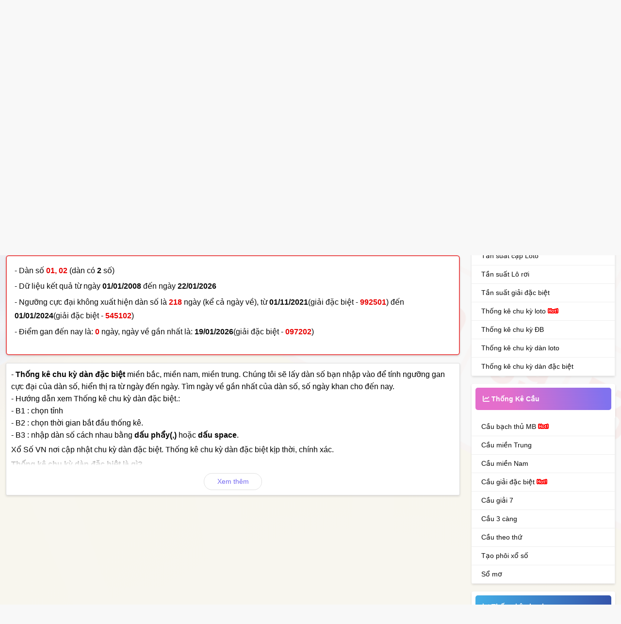

--- FILE ---
content_type: text/html; charset=UTF-8
request_url: https://xosovn.com/thong-ke-chu-ky-dan-dac-biet-xstth
body_size: 10475
content:
<!DOCTYPE html><html lang="vi-VN"><head>    <meta charset="utf-8">    <title>Thống kê chu kỳ dàn đặc biệt Huế - Thống kê độ gan dàn</title>    <meta name="description" content="Thống kê chu kỳ dàn đặc biệt Huế: bạn sẽ biết được ngày về ngần nhất của dàn, ngày max của dàn, thêm tính năng chọn cùng về để biết max gan.">    <meta name="keywords" content="">    <meta name="robots" content="index, follow">    <meta name="viewport" content="width=device-width, initial-scale=1">    <link rel="canonical" href="https://xosovn.com/thong-ke-chu-ky-dan-dac-biet-xstth">    <link rel="alternate" href="https://xosovn.com/thong-ke-chu-ky-dan-dac-biet-xstth" hreflang="vi-vn">    <link rel="alternate" href="https://xosovn.com/thong-ke-chu-ky-dan-dac-biet-xstth" hreflang="x-default">    <meta name="DC.title" content="Thống kê chu kỳ dàn đặc biệt Huế - Thống kê độ gan dàn">    <meta name="DC.Source" content="/">    <meta name="DC.Coverage" content="Vietnam">    <meta name="RATING" content="GENERAL">    <meta property="fb:app_id" content="224529274568575">    <meta property="og:type" content="website">    <meta property="og:title" content="Thống kê chu kỳ dàn đặc biệt Huế - Thống kê độ gan dàn">    <meta property="og:description" content="Thống kê chu kỳ dàn đặc biệt Huế: bạn sẽ biết được ngày về ngần nhất của dàn, ngày max của dàn, thêm tính năng chọn cùng về để biết max gan.">    <meta property="og:url" content="https://xosovn.com">    <meta property="og:image" content="">    <meta property="og:site_name" content="Xosovn.com">    <meta name="twitter:card" content="summary_large_image">    <meta name="twitter:site" content="Xosovn.com">    <meta name="twitter:creator" content="Xosovn.com">    <meta name="twitter:title" content="Thống kê chu kỳ dàn đặc biệt Huế - Thống kê độ gan dàn">    <meta name="twitter:description" content="Thống kê chu kỳ dàn đặc biệt Huế: bạn sẽ biết được ngày về ngần nhất của dàn, ngày max của dàn, thêm tính năng chọn cùng về để biết max gan.">    <meta name="twitter:image" content="">    <meta property="article:publisher" content="">    <meta property="article:author" content="Xosovn.com">    <meta property="article:section" content="Lottery">    <meta property="article:tag" content="kết quả xổ số, xổ số vn">    <meta name="AUTHOR" content="Xosovn.com">    <meta name="COPYRIGHT" content="Copyright (C) 2023 Xosovn.com">    <link rel="index" title="Kết quả xổ số" href="https://xosovn.com">    <link rel="image_src" type="image/jpeg" href="">    <link rel="shortcut icon" size="48x48" href="https://xosovn.com/favicon.ico">    <link rel="icon" size="32x32" href="https://xosovn.com/favicon-32x32.png">    <link rel="icon" size="16x16" href="https://xosovn.com/favicon-16x16.png">    <link rel="stylesheet" href="https://cdnjs.cloudflare.com/ajax/libs/font-awesome/6.2.1/css/all.min.css" integrity="sha512-MV7K8+y+gLIBoVD59lQIYicR65iaqukzvf/nwasF0nqhPay5w/9lJmVM2hMDcnK1OnMGCdVK+iQrJ7lzPJQd1w==" crossorigin="anonymous" referrerpolicy="no-referrer">    <link rel="stylesheet" type="text/css" href="https://xosovn.com/frontend/css/bootstrap.min.css" media="all">    <link rel="stylesheet" type="text/css" href="https://xosovn.com/frontend/css/datepicker.css" media="all">    <link rel="stylesheet" type="text/css" href="https://xosovn.com/frontend/css/main.css?v=91574" media="all">    <link rel="stylesheet" type="text/css" href="https://xosovn.com/frontend/css/style.css?v=55033" media="all">    <script src="https://xosovn.com/frontend/js/jquery.min.js"></script>	<!-- Google tag (gtag.js) --><script async src="https://www.googletagmanager.com/gtag/js?id=G-7KNVLZGK5T"></script><script>  window.dataLayer = window.dataLayer || [];  function gtag(){dataLayer.push(arguments);}  gtag('js', new Date());  gtag('config', 'G-7KNVLZGK5T');</script></head><script type="application/ld+json">{  "@context": "https://schema.org",  "@type": "EntertainmentBusiness",  "name": "Xổ Số VN",  "alternateName": "Kết Quả Xổ Số 3 Miền, XS, KQXS, XSKT Nhanh Nhất",  "@id": "https://xosovn.com/",  "logo": "https://xosovn.com/frontend/img/logo-512x512.png",  "image": "https://xosovn.com/frontend/img/logo-512x512.png",  "description": "Xổ số VN cập nhật Kết quả xổ số 3 miền, XS Bắc Trung Nam nhanh nhất. Trực tiếp KQXS, Xo so kiến thiết Việt Nam. Cập nhật ketqua XSKT chính xác",  "hasMap": "https://www.google.com/maps?cid=1785299663508141619",  "url": "https://xosovn.com/",  "telephone": "0968881368",  "priceRange": "100000VND-100000000VND",  "address": {    "@type": "PostalAddress",    "streetAddress": "11A Hồng Hà, Phường 2",    "addressLocality": "Tân Bình",	"addressRegion": "Hồ Chí Minh",    "postalCode": "700000",    "addressCountry": "VN"  },  "geo": {    "@type": "GeoCoordinates",    "latitude": 10.8134289,    "longitude": 106.6687551  },  "openingHoursSpecification": {    "@type": "OpeningHoursSpecification",    "dayOfWeek": [      "Monday",      "Tuesday",      "Wednesday",      "Thursday",      "Friday",      "Saturday",      "Sunday"    ],    "opens": "00:00",    "closes": "23:59"  },  "sameAs": [    "https://www.facebook.com/xosovncom",    "https://twitter.com/xosovncom",	"https://www.linkedin.com/company/xosovn/",	"https://www.pinterest.com/xosovncom/",	"https://xosovncom.tumblr.com/",	"https://www.youtube.com/channel/UCxI_85Jrx-5mHFacS_XWsMw",    "https://sites.google.com/view/xosovncom/",	"http://xosovncom.blogspot.com/",	"https://xosovncom.weebly.com/"  ]}</script><body><!--- Header ---><header class="w-header">    <div class="site-header">        <div class="container">            <div class="logo text-center">                <a href="/">                    <img src="/frontend/img/logo-xo-so-done.png" title="Trang Chủ">                </a>            </div>            <div class="menu-bar  d-lg-none">                <div id="menu-btn">                    <span></span>                    <span></span>                    <span></span>                    <span></span>                    <span></span>                    <span></span>                </div>            </div>                    </div>    </div>    <div class="sticky-header mb-3 d-md-none">        <div>            <a href="https://xosovn.com/xsmb-xo-so-mien-bac" title="XSMB">XSMB</a>            <a href="https://xosovn.com/xsmt-xo-so-mien-trung" title="XSMT">XSMT</a>            <a href="https://xosovn.com/xsmn-xo-so-mien-nam" title="XSMN">XSMN</a>            <a href="https://xosovn.com/xs-vietlott-xo-so-vietlott" title="Vietlott">Vietlott</a>            <a href="https://xosovn.com/so-ket-qua" title="Sổ kết quả">Sổ kết quả</a>            <a href="https://xosovn.com/cau-bach-thu-mb" title="Soi cau xổ số">Soi cau</a>            <a href="https://xosovn.com/thong-ke-nhanh" title="Thống kê">Thống kê</a>                                    <a href="https://xosovn.com/tin-tuc-xo-so" title="Tin tức">Tin Tức</a>            <a href="https://xosovn.com/quay-thu-xo-so-mien-bac" title="Quay thử">Quay Thử</a>        </div>    </div>    <div class="site-nav mt-2 mb-3">        <!-- BEGIN: Main Menu-->        <div id="main-menu" class="horizontal-menu-wrapper container d-none d-lg-block">            <div class="header-navbar navbar-expand-lg navbar navbar-horizontal floating-nav navbar-light navbar-shadow menu-border container-xxl"                 role="navigation" data-menu="menu-wrapper" data-menu-type="floating-nav">                <div class="navbar-container main-menu-content" data-menu="menu-container">                    <ul class="nav navbar-nav" id="main-menu-navigation" data-menu="menu-navigation">                        <li class="nav-item home-item open ">                            <a href="/" class="menu_a nav-link" title="Trang chủ">                                                                       <i class="fa-solid fa-house-user"></i> Home</a>                        </li>                        <li class="dropdown nav-item has-child ">                            <a class="dropdown-toggle nav-link d-flex align-items-center" href="https://xosovn.com/xsmb-xo-so-mien-bac"  title="Xổ số miền bắc">                                <span data-i18n="XSMB">XSMB</span>                            </a>                            <ul class="dropdown-menu">                                <li><a href="https://xosovn.com/xsmb-thu-2" class="dropdown-item" title="XSMB Thứ 2">Thứ 2 </a>                                </li>                                <li><a href="https://xosovn.com/xsmb-thu-3" class="dropdown-item" title="XSMB Thứ 3">Thứ 3 </a>                                </li>                                <li><a href="https://xosovn.com/xsmb-thu-4" class="dropdown-item" title="XSMB Thứ 4">Thứ 4 </a>                                </li>                                <li><a href="https://xosovn.com/xsmb-thu-5" class="dropdown-item" title="XSMB Thứ 5">Thứ 5 </a>                                </li>                                <li><a href="https://xosovn.com/xsmb-thu-6" class="dropdown-item" title="XSMB Thứ 6">Thứ 6 </a>                                </li>                                <li><a href="https://xosovn.com/xsmb-thu-7" class="dropdown-item" title="XSMB Thứ 7">Thứ 7 </a>                                </li>                                <li><a href="https://xosovn.com/xsmb-chu-nhat" class="dropdown-item" title="XSMB CN">Chủ nhật </a>                                </li>                            </ul>                        </li>                                                <li class="dropdown nav-item has-child ">                            <a class="dropdown-toggle nav-link d-flex align-items-center"                               href="https://xosovn.com/xsmt-xo-so-mien-trung" title="Xổ số miền trung">                                <span data-i18n="XSMT">XSMT</span>                            </a>                            <ul class="dropdown-menu">                                <li><a href="https://xosovn.com/xsmt-thu-2" class="dropdown-item" title="XSMT Thứ 2">Thứ 2 </a>                                </li>                                <li><a href="https://xosovn.com/xsmt-thu-3" class="dropdown-item" title="XSMT Thứ 3">Thứ 3 </a>                                </li>                                <li><a href="https://xosovn.com/xsmt-thu-4" class="dropdown-item" title="XSMT Thứ 4">Thứ 4 </a>                                </li>                                <li><a href="https://xosovn.com/xsmt-thu-5" class="dropdown-item" title="XSMT Thứ 5">Thứ 5 </a>                                </li>                                <li><a href="https://xosovn.com/xsmt-thu-6" class="dropdown-item" title="XSMT Thứ 6">Thứ 6 </a>                                </li>                                <li><a href="https://xosovn.com/xsmt-thu-7" class="dropdown-item" title="XSMT Thứ 7">Thứ 7 </a>                                </li>                                <li><a href="https://xosovn.com/xsmt-chu-nhat" class="dropdown-item" title="XSMT CN">Chủ nhật </a>                                </li>                            </ul>                        </li>						<li class="dropdown nav-item has-child ">                            <a class="dropdown-toggle nav-link d-flex align-items-center" href="https://xosovn.com/xsmn-xo-so-mien-nam" title="Xổ số miền nam">                                <span data-i18n="XSMN">XSMN</span>                            </a>                            <ul class="dropdown-menu">                                <li><a href="https://xosovn.com/xsmn-thu-2" class="dropdown-item" title="XSMN Thứ 2">Thứ 2 </a>                                </li>                                <li><a href="https://xosovn.com/xsmn-thu-3" class="dropdown-item" title="XSMN Thứ 3">Thứ 3 </a>                                </li>                                <li><a href="https://xosovn.com/xsmn-thu-4" class="dropdown-item" title="XSMN Thứ 4">Thứ 4 </a>                                </li>                                <li><a href="https://xosovn.com/xsmn-thu-5" class="dropdown-item" title="XSMN Thứ 5">Thứ 5 </a>                                </li>                                <li><a href="https://xosovn.com/xsmn-thu-6" class="dropdown-item" title="XSMN Thứ 6">Thứ 6 </a>                                </li>                                <li><a href="https://xosovn.com/xsmn-thu-7" class="dropdown-item" title="XSMN Thứ 7">Thứ 7 </a>                                </li>                                <li><a href="https://xosovn.com/xsmn-chu-nhat" class="dropdown-item" title="XSMN CN">Chủ nhật </a>                                </li>                            </ul>                        </li>                        <li class="dropdown nav-item has-child">                            <a class="dropdown-toggle nav-link d-flex align-items-center" href="https://xosovn.com/xs-vietlott-xo-so-vietlott" title="Xổ số điện toán Vietlott">                                <span data-i18n="Vietlott">Vietlott</span>                            </a>                            <ul class="dropdown-menu">                                <li><a href="https://xosovn.com/xs-mega-xo-so-mega-645"  class="dropdown-item" title="Xổ số điện toán Mega 6/45">Mega 6/45</a>                                </li>                                <li><a href="https://xosovn.com/xs-power-xo-so-power-655"  class="dropdown-item" title="Xổ số điện toán Power 6/55">Power 6/55</a>                                </li>                                <li><a href="https://xosovn.com/xs-max3d-xo-so-max-3d"  class="dropdown-item" title="Xổ số điện toán Max 3D">Max 3D</a>                                </li>                                <li><a href="https://xosovn.com/xs-max3dpro-xo-so-max-3d-pro"  class="dropdown-item" title="Xổ số điện toán Max 3D Pro">Max 3D Pro</a>                                </li>                                                                                                                                                            </ul>                        </li>                        <li class="dropdown nav-item has-child  ">                            <a class="dropdown-toggle nav-link d-flex align-items-center" href="https://xosovn.com/so-ket-qua" title="Sổ kết quả">                                <span data-i18n="Sổ kết quả">Sổ Kết Quả</span>                            </a>                            <ul class="dropdown-menu">                                <li><a href="https://xosovn.com/so-ket-qua" class="dropdown-item" title="XSMB 30 ngày">XSMB 30 ngày </a>                                </li>                                <li><a href="https://xosovn.com/xsmb-60-ngay" class="dropdown-item" title="XSMB 60 ngày">XSMB 60 ngày </a>                                </li>                                <li><a href="https://xosovn.com/xsmb-90-ngay" class="dropdown-item" title="XSMB 90 ngày">XSMB 90 ngày </a>                                </li>                                <li><a href="https://xosovn.com/xsmb-100-ngay" class="dropdown-item" title="XSMB 100 ngày">XSMB 100 ngày </a>                                </li>                                <li><a href="https://xosovn.com/xsmb-200-ngay" class="dropdown-item" title="XSMB 200 ngày">XSMB 200 ngày </a>                                </li>                                <li><a href="https://xosovn.com/so-ket-qua-mien-nam" class="dropdown-item" title="Sổ kết quả Miền Nam">Sổ kết quả Miền Nam </a>                                </li>                                <li><a href="https://xosovn.com/so-ket-qua-mien-trung" class="dropdown-item" title="Sổ kết quả Miền Trung">Sổ kết quả Miền Trung </a>                                </li>                            </ul>                        </li>                        <li class="dropdown nav-item has-child">                            <a class="dropdown-toggle nav-link d-flex align-items-center" href="https://xosovn.com/cau-bach-thu-mb" title="Cầu xổ số">                                <span data-i18n="Cầu">TK Cầu</span>                            </a>                            <ul class="dropdown-menu">                                <li><a href="https://xosovn.com/cau-bach-thu-mb" class="dropdown-item" title="Cầu miền Bắc">Cầu miền Bắc</a>                                </li>                                <li><a href="https://xosovn.com/soi-cau-mien-trung" class="dropdown-item" title="Cầu miền Trung">Cầu miền Trung</a>                                </li>                                <li><a href="https://xosovn.com/soi-cau-mien-nam" class="dropdown-item" title="Cầu miền Nam">Cầu miền Nam</a>                                </li>                                <li><a href="https://xosovn.com/soi-cau-giai-dac-biet" class="dropdown-item" title="Cầu giải đặc biệt">Cầu giải đặc biệt </a>                                </li>                                <li><a href="https://xosovn.com/soi-cau-3-cang" class="dropdown-item" title="Cầu 3 càng">Cầu 3 càng </a>                                </li>                                <li><a href="https://xosovn.com/soi-cau-theo-thu" class="dropdown-item" title="Cầu theo thứ">Cầu theo thứ</a>                                </li>                                                                                                                                                                                                                                <li><a href="https://xosovn.com/tao-phoi" class="dropdown-item" title="Tạo phôi xổ số">Tạo phôi xổ số </a>                                </li>                            </ul>                        </li>                        <li class="dropdown nav-item has-child">                            <a class="dropdown-toggle nav-link d-flex align-items-center" href="https://xosovn.com/lo-gan-xsmb" title="Thống kê">                                <span data-i18n="Thống kê">Thống Kê</span>                            </a>                            <ul class="dropdown-menu">                                <li><a href="https://xosovn.com/thong-ke-giai-dac-biet-xsmb" class="dropdown-item" title="Thống kê giải đặc biệt">Giải ĐB XSMB </a>                                </li>                                <li><a href="https://xosovn.com/thong-ke-chu-ky-loto-xsmb" class="dropdown-item" title="Chu kỳ loto">Chu kỳ loto</a>                                </li>                                <li><a href="https://xosovn.com/thong-ke-chu-ky-dan-loto-xsmb" class="dropdown-item" title="Chu kỳ dàn loto">Chu kỳ dàn loto </a>                                </li>                                <li><a href="https://xosovn.com/thong-ke-chu-ky-dan-dac-biet-xsmb" class="dropdown-item" title="Chu kỳ dàn đặc biệt">Chu kỳ dàn ĐB </a>                                </li>                                <li><a href="https://xosovn.com/tan-suat-lo-to-xsmb" class="dropdown-item" title="Tần suất loto">Tần suất loto </a>                                </li>                                <li><a href="https://xosovn.com/tan-suat-lo-to-theo-cap-xsmb" class="dropdown-item" title="Tần suất cặp loto">Tần suất cặp loto </a>                                </li>                                <li><a href="https://xosovn.com/tan-suat-giai-dac-biet-xsmb" class="dropdown-item" title="Tần suất dàn đặc biệt">Tần suất dàn ĐB </a>                                </li>                                <li><a href="https://xosovn.com/lo-gan-xsmb" class="dropdown-item" title="Thống kê lô gan">Lô gan </a>                                </li>                                <li><a href="https://xosovn.com/thong-ke-dau-duoi-loto-xsmb" class="dropdown-item" title="Đầu đuôi loto">Đầu đuôi loto </a>                                </li>                                <li><a href="https://xosovn.com/thong-ke-chu-ky-dac-biet-xsmb" class="dropdown-item" title="Chu kỳ Đặc biệt">Chu kỳ ĐB </a>                                </li>                                <li><a href="https://xosovn.com/bang-dac-biet-tuan" class="dropdown-item" title="Bảng đặc biệt tuần">Bảng ĐB tuần </a>                                </li>                                <li><a href="https://xosovn.com/bang-dac-biet-thang" class="dropdown-item" title="Bảng đặc biệt tháng">Bảng ĐB tháng </a>                                </li>                                <li><a href="https://xosovn.com/bang-dac-biet-nam" class="dropdown-item" title="Bảng đặc biệt năm">Bảng ĐB năm </a>                                </li>								<li><a href="https://xosovn.com/bang-giai-nhat-tuan" class="dropdown-item" title="Bảng giải nhất">Bảng giải nhất </a>                                </li>                                                                                                                                                            </ul>                        </li>                                                                                                                                                                                                                                                                                                                                                                                                                        <li class="dropdown nav-item has-child">                            <a class="dropdown-toggle nav-link d-flex align-items-center" href="https://xosovn.com/thong-ke-nhanh" title="Công cụ">                                <span data-i18n="Công cụ">Công cụ</span>                            </a>                            <ul class="dropdown-menu">                                <li><a href="https://xosovn.com/thong-ke-nhanh" class="dropdown-item" title="Thống kê nhanh">TK nhanh</a>                                </li>                                <li><a href="https://xosovn.com/thong-ke-theo-tong" class="dropdown-item" title="Thống kê theo tổng">TK theo tổng</a>                                </li>                                <li><a href="https://xosovn.com/thong-ke-tan-suat-bo-so" class="dropdown-item" title="Thống kê tần suất bộ số">TK tần suất bộ số</a>                                </li>                                <li><a href="https://xosovn.com/tinh-tien-nuoi-lo" class="dropdown-item" title="Tính tiền nuôi lô">Tính tiền nuôi lô</a>                                </li>                                <li><a href="https://xosovn.com/tao-dan-xo-so" class="dropdown-item" title="Tạo dàn đề">Tạo dàn đề</a>                                </li>                                <li><a href="https://xosovn.com/ghep-lo-xien" class="dropdown-item" title="Lô xiên tự động">Lô xiên tự động</a>                                </li>                                <li><a href="https://xosovn.com/gop-so" class="dropdown-item" title="Công cụ gộp số">Công cụ gộp số</a>                                </li>                                <li><a href="https://xosovn.com/tach-so" class="dropdown-item" title="Công cụ tách số">Công cụ tách số </a>                                </li>                                <li><a href="https://xosovn.com/loc-ghep-dan" class="dropdown-item" title="Công cụ lọc ghép dàn">Công cụ lọc ghép dàn</a>                                </li>                                <li><a href="https://xosovn.com/loai-dan-dac-biet" class="dropdown-item" title="Loại dàn đặc biệt">Loại dàn đặc biệt</a>                                </li>                            </ul>                        </li>						                        <li class="dropdown nav-item has-child">                            <a class="dropdown-toggle nav-link d-flex align-items-center" href="https://xosovn.com/quay-thu-xo-so-mien-bac" title="Quay thử xổ số">                                <span data-i18n="Quay thử">Quay Thử</span>                            </a>                            <ul class="dropdown-menu">                                <li><a href="https://xosovn.com/quay-thu-xo-so-mien-bac" class="dropdown-item" title="Quay thử XSMB">XSMB </a>                                </li>                                <li><a href="https://xosovn.com/quay-thu-xo-so-mien-trung" class="dropdown-item" title="Quay thử XSMT">XSMT </a>                                </li>                                <li><a href="https://xosovn.com/quay-thu-xo-so-mien-nam" class="dropdown-item" title="Quay thử XSMN">XSMN </a>                                </li>                            </ul>                        </li>												</li>						 <li class="dropdown nav-item has-child">                            <a class="nav-link d-flex align-items-center" href="https://xosovn.com/so-mo" title="Sổ Mơ">                                <span data-i18n="Giả mã giấc mơ">Sổ Mơ</span>                            </a>                                                                                                                                                                                                                </li>                        <li class="dropdown nav-item has-child">                            <a class="nav-link d-flex align-items-center" href="https://xosovn.com/tin-tuc-xo-so" title="Tin tức">                                <span data-i18n="Blog">Tin Tức</span>                            </a>                    </ul>                </div>            </div>        </div>        <!-- END: Main Menu-->    </div>    <div id="mobile-menu"></div></header><!--- End Header --><!--- Main ---><main class="container">    <div class="row">            <div class="col-md-9 first">
        <div class="v-card mb-3">
            <nav aria-label="breadcrumb" class="py-2 px-2">
                <ol class="breadcrumb mb-0">
                    <li class="breadcrumb-item"><a href="https://xosovn.com" title=""><i class="fa fa-home"></i></a></li>
                                            <li class="breadcrumb-item"><a href="https://xosovn.com/xstth-xo-so-hue"
                                                       title="">XSTTH</a></li>
                                        <li class="breadcrumb-item" aria-current="page">Thống kê chu kỳ dàn đặc biệt</li>
                </ol>
            </nav>
            <div id="curr_living_neo" style="display:none" class="live-lottery">    <span class="live-title">Đang tường thuật Xổ số miền Nam</span>    <a id="curr_living_btn" href=""       rel="nofollow" class="live-btn"       title="➜ Xem ngay">➜ Xem ngay</a></div>            <div class="group-list-b py-2 px-3">
                <h1 class="py-2 df-title d-block fs-5  mb-3">Thống kê chu kỳ dàn đặc biệt Huế</h1>

                
            </div>
        </div>

        <!--- NAV PC --->

        <!--<div class="group-list-double mb-3 v-card bg-white d-none d-md-flex">
                <div class="d-flex">
                    <a href="#" class="rounded-0 col-3 btn-outline-primary btn active" aria-current="page">Chu kỳ loto</a>
                    <a href="#" class="rounded-0 col-3 btn-outline-primary btn">Chu kỳ đặc biệt</a>
                    <a href="#" class="rounded-0 col-3 btn-outline-primary btn">Chu kỳ dàn loto</a>
                   <a href="#" class="rounded-0 col-3 btn-outline-primary btn">Chu kỳ dàn đặc biệt</a>

                </div>
                </div>--->
        <!---- NAV PC --->
        <!--- NAV Mobi --->
        <div class="group-list-double mb-3 v-card bg-white">
            <ul class="tab-panels">
                <li><a href="https://xosovn.com/thong-ke-chu-ky-loto-xsmb">Chu kỳ loto </a></li>
                <li><a href="https://xosovn.com/thong-ke-chu-ky-dac-biet-xsmb" title="">Chu kỳ đặc biệt</a></li>
                <li><a href="https://xosovn.com/thong-ke-chu-ky-dan-loto-xsmb" title="">Chu kỳ dàn loto</a></li>
                <li class="active"><a href="https://xosovn.com/thong-ke-chu-ky-dan-dac-biet-xsmb" title="">Chu kỳ dàn đặc biệt</a></li>

            </ul>
        </div>
        <!---- NAV Mobi --->
        <div class="v-card search-form mb-3 py-3 px-3">
            <div class="row align-items-end">
                <div class="col-md-4 col-6">
                    <div class="search-conscious ">
                        <label>Tỉnh</label>
                        <select name="selectProvince" id="selectProvince" class="form-select">
                            <option class="text-selected" value="https://xosovn.com/thong-ke-chu-ky-dan-dac-biet-xsmb"
                                    >Miền Bắc
                            </option>
                                                            <option class="text-selected" value="https://xosovn.com/thong-ke-chu-ky-dan-dac-biet-xsvt"
                                        >Vũng Tàu</option>
                                                            <option class="text-selected" value="https://xosovn.com/thong-ke-chu-ky-dan-dac-biet-xsct"
                                        >Cần Thơ</option>
                                                            <option class="text-selected" value="https://xosovn.com/thong-ke-chu-ky-dan-dac-biet-xsdt"
                                        >Đồng Tháp</option>
                                                            <option class="text-selected" value="https://xosovn.com/thong-ke-chu-ky-dan-dac-biet-xshcm"
                                        >TP.HCM</option>
                                                            <option class="text-selected" value="https://xosovn.com/thong-ke-chu-ky-dan-dac-biet-xscm"
                                        >Cà Mau</option>
                                                            <option class="text-selected" value="https://xosovn.com/thong-ke-chu-ky-dan-dac-biet-xsbtr"
                                        >Bến Tre</option>
                                                            <option class="text-selected" value="https://xosovn.com/thong-ke-chu-ky-dan-dac-biet-xsbl"
                                        >Bạc Liêu</option>
                                                            <option class="text-selected" value="https://xosovn.com/thong-ke-chu-ky-dan-dac-biet-xsst"
                                        >Sóc Trăng</option>
                                                            <option class="text-selected" value="https://xosovn.com/thong-ke-chu-ky-dan-dac-biet-xsdn"
                                        >Đồng Nai</option>
                                                            <option class="text-selected" value="https://xosovn.com/thong-ke-chu-ky-dan-dac-biet-xsag"
                                        >An Giang</option>
                                                            <option class="text-selected" value="https://xosovn.com/thong-ke-chu-ky-dan-dac-biet-xstn"
                                        >Tây Ninh</option>
                                                            <option class="text-selected" value="https://xosovn.com/thong-ke-chu-ky-dan-dac-biet-xsbth"
                                        >Bình Thuận</option>
                                                            <option class="text-selected" value="https://xosovn.com/thong-ke-chu-ky-dan-dac-biet-xsvl"
                                        >Vĩnh Long</option>
                                                            <option class="text-selected" value="https://xosovn.com/thong-ke-chu-ky-dan-dac-biet-xsbd"
                                        >Bình Dương</option>
                                                            <option class="text-selected" value="https://xosovn.com/thong-ke-chu-ky-dan-dac-biet-xstv"
                                        >Trà Vinh</option>
                                                            <option class="text-selected" value="https://xosovn.com/thong-ke-chu-ky-dan-dac-biet-xsla"
                                        >Long An</option>
                                                            <option class="text-selected" value="https://xosovn.com/thong-ke-chu-ky-dan-dac-biet-xsbp"
                                        >Bình Phước</option>
                                                            <option class="text-selected" value="https://xosovn.com/thong-ke-chu-ky-dan-dac-biet-xshg"
                                        >Hậu Giang</option>
                                                            <option class="text-selected" value="https://xosovn.com/thong-ke-chu-ky-dan-dac-biet-xskg"
                                        >Kiên Giang</option>
                                                            <option class="text-selected" value="https://xosovn.com/thong-ke-chu-ky-dan-dac-biet-xstg"
                                        >Tiền Giang</option>
                                                            <option class="text-selected" value="https://xosovn.com/thong-ke-chu-ky-dan-dac-biet-xsdl"
                                        >Đà Lạt</option>
                                                            <option class="text-selected" value="https://xosovn.com/thong-ke-chu-ky-dan-dac-biet-xstth"
                                         selected >Huế</option>
                                                            <option class="text-selected" value="https://xosovn.com/thong-ke-chu-ky-dan-dac-biet-xspy"
                                        >Phú Yên</option>
                                                            <option class="text-selected" value="https://xosovn.com/thong-ke-chu-ky-dan-dac-biet-xsdlk"
                                        >Đắk Lắk</option>
                                                            <option class="text-selected" value="https://xosovn.com/thong-ke-chu-ky-dan-dac-biet-xsqna"
                                        >Quảng Nam</option>
                                                            <option class="text-selected" value="https://xosovn.com/thong-ke-chu-ky-dan-dac-biet-xskh"
                                        >Khánh Hòa</option>
                                                            <option class="text-selected" value="https://xosovn.com/thong-ke-chu-ky-dan-dac-biet-xsdna"
                                        >Đà Nẵng</option>
                                                            <option class="text-selected" value="https://xosovn.com/thong-ke-chu-ky-dan-dac-biet-xsbdi"
                                        >Bình Định</option>
                                                            <option class="text-selected" value="https://xosovn.com/thong-ke-chu-ky-dan-dac-biet-xsqb"
                                        >Quảng Bình</option>
                                                            <option class="text-selected" value="https://xosovn.com/thong-ke-chu-ky-dan-dac-biet-xsqt"
                                        >Quảng Trị</option>
                                                            <option class="text-selected" value="https://xosovn.com/thong-ke-chu-ky-dan-dac-biet-xsnt"
                                        >Ninh Thuận</option>
                                                            <option class="text-selected" value="https://xosovn.com/thong-ke-chu-ky-dan-dac-biet-xsgl"
                                        >Gia Lai</option>
                                                            <option class="text-selected" value="https://xosovn.com/thong-ke-chu-ky-dan-dac-biet-xsqng"
                                        >Quảng Ngãi</option>
                                                            <option class="text-selected" value="https://xosovn.com/thong-ke-chu-ky-dan-dac-biet-xsdno"
                                        >Đắk Nông</option>
                                                            <option class="text-selected" value="https://xosovn.com/thong-ke-chu-ky-dan-dac-biet-xskt"
                                        >Kon Tum</option>
                                                    </select>
                    </div>
                </div>
                <div class="col-md-4 col-6">
                    <div class="input-datetick flex-grow-1">
                        <label>Từ ngày</label>
                        <input id="dateFrom" class="form-select form-control-xl mr-2" name="dateFrom"   value="01/01/2008"   type="text">
                    </div>
                </div>
            </div>
            <div class="row align-items-end">
                <div class="col-md-8 col-12">
                    <div class="input-datetick flex-grow-1">
                        <label>Dàn đặc biệt</label>
                        <textarea id="danLoto" name="danLoto" class="form-control mr-2">01,02</textarea>
                    </div>
                </div>
                <div class="col-md-3 col-12">
                    <button type="button" class="btn btn-primary w-100 mt-3" onclick="getThongKeLo()">Xem kết quả
                    </button>
                </div>
            </div>
        </div>


        <div class="has-border v-card py-3 px-3 mb-3" id="thongKe">
        </div>

<div class="kq-bottom v-card">
<div class="mb-3 entry-content content-xsvn thongtin show-more">
            <p>- <b>Thống kê chu kỳ dàn đặc biệt</b> miền bắc, miền nam, miền trung. Chúng tôi sẽ lấy dàn số bạn nhập vào để tính ngưỡng gan cực đại của dàn số, hiển thị ra từ ngày đến ngày. Tìm ngày về gần nhất của dàn số, số ngày khan cho đến nay.<br>
            - Hướng dẫn xem Thống kê chu kỳ dàn đặc biệt.:<br>
            - B1 : chọn tỉnh<br>
            - B2 : chọn thời gian bắt đầu thống kê.<br>
            - B3 : nhập dàn số cách nhau bằng <b>dấu phẩy(,)</b> hoặc <b>dấu space</b>.</p>
			<p>Xổ Số VN nơi cập nhật chu kỳ dàn đặc biệt. Thống kê chu kỳ dàn đặc biệt kịp thời, chính xác.</p>

<b>Thống kê chu kỳ dàn đặc biệt là gì?</b>

<p>Là bảng thông tin chứa nội dung về ngày chu kỳ dàn đặc biệt, thời gian xuất hiện, số ngày gan, ngưỡng cực đại tính tới thời điểm hiện tại của dàn đặc biệt mà bạn muốn tra cứu. </p>

<p>Nhiều người chơi lô tô hay có thói quen mua nhiều cặp số cùng một lúc, điều này làm cho số tiền bỏ ra mua vé cũng sẽ tăng lên rất nhiều. Chính vì thế mà việc phân tích, tính toán kỹ lưỡng để bảo đảm mỗi con số trong dàn đặc biệt lựa chọn đều phải có cơ hội trúng thưởng cao là điều rất quan trọng. </p>

<p>Điều này làm cho người chơi yên tâm và gia tăng cơ hội cho bản thân hơn việc mua vé số theo kiểu ngẫu nhiên rất nhiều. Trước đây khi công nghệ chưa phát triển, người chơi phải dò số thủ công, ghi chép trên sổ rồi sau đó mới bắt đầu phân tích, tìm hiểu từng kỳ rất mất thời gian lẫn công sức. Với tiện ích thống kê chu kỳ dàn đặc biệt trên Xổ Số VN, bạn sẽ chỉ mất vài giây là đã có đầy đủ dữ liệu cần thiết để tìm ra hướng đi cho mình.</p>

<b>Hướng dẫn sử dụng thống kê chu kỳ dàn đặc biệt</b>

<p>Chỉ với 4 bước vô cùng đơn giản là bạn có thể phân tích được bất kỳ dãy số nào:</p>

<p>Bước 1: Chọn khu vực/tỉnh thành mà bạn cần tham khảo.</p>

<p>Bước 2: Chọn khoảng thời gian mà bạn muốn tra cứu.</p>

<p>Bước 3: Nhập dãy số mà bạn muốn phân tích, giữa các số bằng dấu phẩy hoặc dấu cách (space) để ngăn cách. Ví dụ: 00,03,45,19.</p>

<p>Bước 4: Bấm xem kết quả.</p>

<p>Lúc nãy sẽ hiển thị bảng kết quả chi tiết về dàn đặc biệt mà bạn tra cứu. Từ kết quả này cùng với sự kết hợp trong phán đoán và hướng đi của mình để quyết định giữ lại hay thay đổi dãy đặc biệt của mình.</p>

<p>Xổ Số VN cổng thông tin cung cấp cho bạn những thông tin uy tín, nhanh chóng và kịp thời mang đến cho bạn những tin mới nhất về xổ số. Hãy truy cập Xổ Số VN để có thêm nhiều thông tin hữu ích nhé!</p>

<p>Tk chu kỳ dàn đặc biệt. Thống kê chu kỳ dàn đặc biệt Huế. Chu kỳ dàn đặc biệt. Xem thống kê chu kỳ dàn đặc biệt Huế nhanh chóng tại Xổ Số VN</p>
</div>
		<div class="view-more"><a rel="nofollow" href="javascript:void(0)" onclick="showText()" id="textxemthem">Xem thêm</a></div>
        </div>

    </div>
        <div class="col-md-3">            <div class="v-card sidebar-xs mb-3">                <div class="accordion-sb">                    <div class="sidebar-title px-2 py-2">                        <h3 class="btn1"><i class="fa-solid fa-chart-line"></i> Thống kê HOT</h3>                    </div>                    <div class="xs-sidebar">                        <ul>                            <li  ><a href="https://xosovn.com/lo-gan-xsmb" title="Thống kê lô gan">Thống kê Lô gan                                    <div class="hot"></div>                                </a>                            </li>                           <li  ><a href="https://xosovn.com/thong-ke-giai-dac-biet-xsmb" title="">Thống kê giải đặc biệt </a>                            </li>                             <li ><a href="https://xosovn.com/thong-ke-dau-duoi-loto-xsmb" title="">Thống kê đầu đuôi loto </a>                            </li>                            <li ><a href="https://xosovn.com/bang-dac-biet-tuan" title="Bảng đặc biệt tuần">Bảng đặc biệt tuần                                    <div class="hot"></div>                                </a>                            </li>                            <li ><a href="https://xosovn.com/bang-dac-biet-thang" title="Bảng đặc biệt tháng">Bảng đặc biệt tháng </a>                            </li>                            <li ><a href="https://xosovn.com/bang-dac-biet-nam" title="Bảng đặc biệt năm">Bảng đặc biệt năm </a>                            </li>                            <li ><a href="https://xosovn.com/bang-giai-nhat-tuan" title="Bảng giải nhất">Bảng giải nhất </a>                            </li>                            <li ><a href="https://xosovn.com/tan-suat-lo-to-xsmb" title="">Tần suất Loto                                    <div class="hot"></div>                                </a>                            </li>                            <li ><a href="https://xosovn.com/tan-suat-lo-to-theo-cap-xsmb" title="">Tần suất cặp Loto </a>                            </li>                            <li ><a href="https://xosovn.com/tan-suat-loto-roi-xsmb" title="">Tần suất Lô rơi </a>                            </li>                            <li ><a href="https://xosovn.com/tan-suat-giai-dac-biet-xsmb" title="">Tần suất giải đặc biệt </a>                            </li>                            <!--<li><a href="#" title="">Thống kê tần suất loto theo ĐB </a>                            </li>-->                            <!--<li><a href="#" title="">Thống kê tần suất loto theo loto </a>                            </li>-->                            <li ><a href="https://xosovn.com/thong-ke-chu-ky-loto-xsmb" title="">Thống kê chu kỳ loto                                    <div class="hot"></div>                                </a>                            </li>                            <li ><a href="https://xosovn.com/thong-ke-chu-ky-dac-biet-xsmb" title="">Thống kê chu kỳ ĐB </a>                            </li>                            <li ><a href="https://xosovn.com/thong-ke-chu-ky-dan-loto-xsmb" title="">Thống kê chu kỳ dàn loto </a>                            </li>                            <li ><a href="https://xosovn.com/thong-ke-chu-ky-dan-dac-biet-xsmb" title="">Thống kê chu kỳ dàn đặc biệt </a>                            </li>                        </ul>                    </div>                </div>            </div>            <div class="v-card sidebar-xs mb-3">                <div class="accordion-sb">                    <div class="sidebar-title px-2 py-2">                        <h3 class="btn2"><i class="fa-solid fa-chart-line"></i> Thống Kê Cầu</h3>                    </div>                    <div class="xs-sidebar">                        <ul>                            <li ><a href="https://xosovn.com/cau-bach-thu-mb" title="">Cầu bạch thủ MB                                    <div class="hot"></div>                                </a>                            </li>                            <li ><a href="https://xosovn.com/soi-cau-mien-trung" title="">Cầu miền Trung</a>                            </li>                            <li ><a href="https://xosovn.com/soi-cau-mien-nam" title="">Cầu miền Nam </a>                            </li>                            <li ><a href="https://xosovn.com/soi-cau-giai-dac-biet" title="">Cầu giải đặc biệt                                    <div class="hot"></div>                                </a>                            </li>                            <li ><a href="https://xosovn.com/cau-giai-7" title="">Cầu giải 7</a>                            </li>                            <li ><a href="https://xosovn.com/soi-cau-3-cang" title="">Cầu 3 càng </a>                            </li>                            <li ><a href="https://xosovn.com/soi-cau-theo-thu" title="">Cầu theo thứ</a>                            </li>                            <!--<li><a href="#" title="">Rồng Bạch Kim </a>                            </li>-->                            <!--<li><a href="#" title="">Tổng hợp cầu</a>                            </li>-->                            <!--<li><a href="#" title="">Lịch sử cầu </a>                            </li>-->                            <li ><a href="https://xosovn.com/tao-phoi" title="">Tạo phôi xổ số </a>                            </li>                            <li ><a href="https://xosovn.com/so-mo" title="">Sổ mơ </a>                            </li>                                                                                                                                                    </ul>                    </div>                </div>            </div>            <div class="v-card sidebar-xs mb-3">                <div class="accordion-sb">                    <div class="sidebar-title px-2 py-2">                        <h3 class="btn3"><i class="fa-solid fa-chart-line"></i> Thống kê nhanh</h3>                    </div>                    <div class="xs-sidebar">                        <ul>                            <li ><a href="https://xosovn.com/thong-ke-nhanh" title="">Thống kê nhanh                                    <div class="hot"></div>                                </a>                            </li>                            <li ><a href="https://xosovn.com/thong-ke-theo-tong" title="">Thống kê theo tổng </a>                            </li>                            <li ><a href="https://xosovn.com/thong-ke-tan-suat-bo-so" title="">TK tần suất bộ số </a>                            </li>                            <li ><a href="https://xosovn.com/tinh-tien-nuoi-lo" title="">Tính tiền nuôi lô                                    <div class="hot"></div>                                </a>                            </li>                            <li ><a href="https://xosovn.com/tinh-tien-nuoi-lo-xien" title="">Tính tiền nuôi lô xiên </a>                            </li>                            <li ><a href="https://xosovn.com/tinh-tien-nuoi-de" title="">Tính tiền nuôi đề </a>                            </li>                            <li ><a href="https://xosovn.com/tao-dan-xo-so" title="">Tạo dàn đề                                    <div class="hot"></div>                                </a>                            </li>                            <li ><a href="https://xosovn.com/gop-so" title="">Công cụ gộp số VIP </a>                            </li>                            <li ><a href="https://xosovn.com/tach-so" title="">Công cụ tách số VIP </a>                            </li>                            <li ><a href="https://xosovn.com/ghep-lo-xien" title="">Lô xiên tự động</a>                            </li>                            <li ><a href="https://xosovn.com/loc-ghep-dan" title="">Công cụ lọc ghép dàn VIP </a>                            </li>                            <li ><a href="https://xosovn.com/loai-dan-dac-biet" title="">Loại dàn đặc biệt </a>                            </li>                            <li ><a href="https://xosovn.com/quay-thu-xo-so-mien-bac" title="">Quay thử KQXS                                    <div class="hot"></div>                                </a>                            </li>                        </ul>                    </div>                </div>            </div>        </div>    </div></main><!---End  Main---><!-- Footer --><footer class="text-center text-lg-start text-muted">    <!-- Section: Social media -->    <!-- Section: Social media -->    <!-- Section: Links  -->    <section class="p-4">        <div class="container text-center text-md-start mt-4">            <!-- Grid row -->            <div class="row mt-3">                <!-- Grid column -->                <div class="col-md-10 col-lg-3 col-xl-3 mx-auto mb-4 mr-4 text-center">                    <!-- Content -->                    <img src="/frontend/img/logo-xo-so-done.png" alt="" class="mb-3">                    <p>				Chào mừng các bạn đến với Xosovn.com - trang web hàng đầu về xổ số 3 miền tại Việt Nam. Chúng tôi cung cấp kết quả xổ số trực tiếp, phân tích và thống kê nhanh chóng và chính xác nhất.				</p>                </div>                <!-- Grid column -->                <!-- Grid column -->                <div class="col-ft-2 col-sm-6 col-md-3 col-lg-2 col-xl-2 col-fttt col-xs-2">                    <!-- Links -->                    <h6 class="text-uppercase fw-bold mb-4 ftr-heading">                        Kết quả xổ số                    </h6>                    <p>                        <a href="https://xosovn.com/xsmb-xo-so-mien-bac" class=" text-reset">                            <i class="fas fa-circle clor"></i>                            <span>Xổ số miền Bắc</span>                        </a>                    </p>                    <p>                        <a href="https://xosovn.com/xsmt-xo-so-mien-trung" class="text-reset">                            <i class="fas fa-circle clor"></i>                            <span>Xổ số miền Trung</span>                        </a>                    </p>                    <p>                        <a href="https://xosovn.com/xsmn-xo-so-mien-nam" class="text-reset">                            <i class="fas fa-circle clor"></i>                            <span>Xổ số miền Nam</span>                        </a>                    </p>					<p>                        <a href="https://xosovn.com/xs-vietlott-xo-so-vietlott" class="text-reset">                            <i class="fas fa-circle clor"></i>                            <span>Xổ số Vietlott</span>                        </a>                    </p>					<p>                        <a href="/rss" class="text-reset">                            <i class="fas fa-circle clor"></i>                            <span>RSS</span>                        </a>                    </p>					<p>                        <a href="/tin-tuc/ma-nhung" class="text-reset">                            <i class="fas fa-circle clor"></i>                            <span>Mã nhúng</span>                        </a>                    </p>                </div>                <!-- Grid column -->                <!-- Grid column -->                <div class="col-ft-2 col-sm-6 col-md-3 col-lg-2 col-fttt col-xl-2 col-xs-2">                    <!-- Links -->                    <h6 class="text-uppercase fw-bold mb-4 ftr-heading">                        Tiện ích mở rộng                    </h6>                    <p>                        <a href="https://xosovn.com/so-ket-qua" class="text-reset">                            <i class="fas fa-circle clor"></i>                            <span>Sổ kết quả</span>                        </a>                    </p><p>                        <a href="https://xosovn.com/tao-phoi" class="text-reset">                            <i class="fas fa-circle clor"></i>                            <span>Tạo phôi</span>                        </a>                    </p>                    <p>                        <a href="https://xosovn.com/tao-dan-xo-so" class="text-reset">                            <i class="fas fa-circle clor"></i>                            <span>Tạo dàn số</span>                        </a>                    </p>					<p>                        <a href="https://xosovn.com/loai-dan-dac-biet" class="text-reset">                            <i class="fas fa-circle clor"></i>                            <span>Loại dàn đặc biệt</span>                        </a>                    </p>                                    </div>                <!-- Grid column -->                <!-- Grid column -->                <div class="col-ft-2 col-sm-6 col-md-3 col-lg-2 col-fttt col-xl-2 col-xs-2">                    <!-- Links -->                    <h6 class="text-uppercase fw-bold mb-4 ftr-heading">Thống kê cầu</h6>                    <p>                        <a href="https://xosovn.com/cau-bach-thu-mb" class="text-reset">                            <i class="fas fa-circle clor"></i>                            <span>Cầu bạch thủ</span>                        </a>                    </p><p>                        <a href="https://xosovn.com/soi-cau-mien-trung" class="text-reset">                            <i class="fas fa-circle clor"></i>                            <span>Cầu miền Trung</span>                        </a>                    </p>                    <p>                        <a href="https://xosovn.com/soi-cau-mien-nam" class="text-reset">                            <i class="fas fa-circle clor"></i>                            <span>Cầu miền Nam</span>                        </a>                    </p>					<p>                        <a href="https://xosovn.com/soi-cau-giai-dac-biet" class="text-reset">                            <i class="fas fa-circle clor"></i>                            <span>Cầu giải đặc biệt</span>                        </a>                    </p>					<p>                        <a href="https://xosovn.com/soi-cau-3-cang" class="text-reset">                            <i class="fas fa-circle clor"></i>                            <span>Cầu ba càng</span>                        </a>                    </p>                </div>                <!-- Grid column -->                <!-- Grid column -->                <div class="col-ft-2  col-md-3 col-lg-3 col-xl-3">                    <!-- Links -->                    <h6 class="text-uppercase fw-bold mb-4 ftr-heading">Thống kê Hot</h6>                    <p>                        <a href="https://xosovn.com/lo-gan-xsmb" class="text-reset">                            <i class="fas fa-circle clor"></i>                            <span>Thống kê loto gan</span>                        </a>                    </p><p>                        <a href="https://xosovn.com/thong-ke-chu-ky-dan-loto-xsmb" class="text-reset">                            <i class="fas fa-circle clor"></i>                            <span>Thống kê chu kỳ dàn loto</span>                        </a>                    </p>                    <p>                        <a href="https://xosovn.com/tan-suat-giai-dac-biet-xsmb" class="text-reset">                            <i class="fas fa-circle clor"></i>                            <span>Tần suất dàn đặc biệt</span>                        </a>                    </p>					<p>                        <a href="https://xosovn.com/bang-dac-biet-tuan" class="text-reset">                            <i class="fas fa-circle clor"></i>                            <span>Bảng đặc biệt tuần</span>                        </a>                    </p>					<p>                        <a href="https://xosovn.com/bang-giai-nhat-tuan" class="text-reset">                            <i class="fas fa-circle clor"></i>                            <span>Bảng giải nhất</span>                        </a>                    </p>					<p>                        <a href="https://xosovn.com/thong-ke-chu-ky-dac-biet-xsmb" class="text-reset">                            <i class="fas fa-circle clor"></i>                            <span>Thống kê chu kỳ ĐB</span>                        </a>                    </p>					<p>                        <a href="https://xosovn.com/tan-suat-loto-roi-xsmb" class="text-reset">                            <i class="fas fa-circle clor"></i>                            <span>Tần suất lô rơi</span>                        </a>                    </p>					<p>                        <a href="https://xosovn.com/thong-ke-nhanh" class="text-reset">                            <i class="fas fa-circle clor"></i>                            <span>Thống kê nhanh</span>                        </a>                    </p>                </div>                <!-- Grid column -->            </div>            <!-- Grid row -->        </div>    </section>    <!-- Section: Links  -->    <!-- Copyright -->    <section class="ft-sesion-bt">        <div class="border-top container py-3 d-flex pt-4 justify-content-between flex-wrap text-left">            <div class="col-md-6 mb-4 mb-md-0">				<p>Chủ sở hữu: Công ty TNHH Xổ Số VN</p>				<p>Giấy phép kinh doanh (MST): 0317862523 (Sở KHDT TP Hồ Chí Minh cấp ngày 01/06/2023)</p>				<p>Địa chỉ: Số 11A, Đường Hồng Hà, Phường 2, Quận Tân Bình, TP Hồ Chí Minh</p>				<p>Chịu trách nhiệm nội dung: Mr. Lưu Thành Long</p>				<p>Email: <a href="/cdn-cgi/l/email-protection" class="__cf_email__" data-cfemail="067e69756970682865696b46616b676f6a2865696b">[email&#160;protected]</a></p>				</div>            <div class="ft-bt-el">                <div class="d-flex justify-content-between">                    <a rel="nofollow" href="https://www.facebook.com/xosovncom" target="_blank"><i class="fab fa-facebook-f"></i></a>                    <a rel="nofollow" href="https://twitter.com/xosovncom" target="_blank"><i class="fab fa-twitter"></i></a>					<a rel="nofollow" href="https://telegram.org/xosovn" target="_blank"><i class="fab fa-telegram"></i></a>							<a rel="nofollow" href="https://www.linkedin.com/company/xosovn/" target="_blank"><i class="fab fa-linkedin"></i></a>					<a rel="nofollow" href="https://www.youtube.com/channel/UCxI_85Jrx-5mHFacS_XWsMw" target="_blank"><i class="fab fa-youtube"></i></a>		                </div>                <span>Copyright © 2023 XosoVn.Com</span><br>				<center>				<a rel="nofollow noopener" href="#" title="DMCA.com Protection Status" class="dmca_protected"><img alt="dmca protected" class="lazy" src="https://images.dmca.com/Badges/dmca-badge-w100-5x1-01.png"></a>								</center>            </div>        </div>    </section>    <!-- Copyright --></footer><!-- Footer --><script data-cfasync="false" src="/cdn-cgi/scripts/5c5dd728/cloudflare-static/email-decode.min.js"></script><script defer src="https://static.cloudflareinsights.com/beacon.min.js/vcd15cbe7772f49c399c6a5babf22c1241717689176015" integrity="sha512-ZpsOmlRQV6y907TI0dKBHq9Md29nnaEIPlkf84rnaERnq6zvWvPUqr2ft8M1aS28oN72PdrCzSjY4U6VaAw1EQ==" data-cf-beacon='{"version":"2024.11.0","token":"ef89ee1b85cb4b9085fe46d70eb17bfd","r":1,"server_timing":{"name":{"cfCacheStatus":true,"cfEdge":true,"cfExtPri":true,"cfL4":true,"cfOrigin":true,"cfSpeedBrain":true},"location_startswith":null}}' crossorigin="anonymous"></script>
</body><script src="https://xosovn.com/frontend/js/jquery.min.js"></script><script src="https://xosovn.com/frontend/js/bootstrap.bundle.min.js"></script><script src="https://xosovn.com/frontend/js/bootstrap-datepicker.js"></script><script src="https://xosovn.com/frontend/js/main.js?v=52356"></script>    <script src="https://xosovn.com/frontend/js/lotteryLive_xsmng.js?v=15564"></script>    <meta name="csrf-token" content="wunDxBu1j3Ki9Hv9bTjUhoCNd1V7JN52FjQWlUfA"/>
    <script type="text/javascript">
        $(document).ready(function () {
            getThongKeLo();
            $('#selectProvince').change(function () {
                let urlChaneg = $('#selectProvince option:selected').val();
                window.location.href = urlChaneg;
            });
        });
        function getThongKeLo() {
            $("#thongKe").html('<div class="row"><div class="col-md-12" style="text-align: center;padding: 50px 0px"><i class="fas fa-spinner fa-spin"></i> Đang tải dữ liệu...</div></div>');
            var dateFrom = $('#dateFrom').val();
            var danLoto = $('#danLoto').val();
            var short_name = 'tth';
            var CSRF_TOKEN = $('meta[name="csrf-token"]').attr('content');
            $.post("https://xosovn.com/thong-ke-chu-ky-dan-dac-biet-ajax", {
                _token: CSRF_TOKEN,
                dateFrom: dateFrom,
                danLoto: danLoto,
                short_name: short_name,
            }, function (result) {
                var data = $.parseJSON(result);
                console.log(data);
                $("#thongKe").html(data.template);
            });

            $('html, body').animate({
                scrollTop: $("#thongKe").offset().top
            }, 100);
        }
    </script>
    <script type="text/javascript">        var d = new Date();        var utc = d.getTime() + (d.getTimezoneOffset() * 60000);        var currentdate = new Date(utc + (3600000 * +7));        var hours = currentdate.getHours();        var minute = currentdate.getMinutes();        var liveheader = $('#curr_living_neo');        var btn_liveheader = $('#curr_living_btn');        var livecontent = $('.live-title');        switch (hours) {            case 16:            {                btn_liveheader.attr("href", "https://xosovn.com/xsmn-xo-so-mien-nam");                if (minute >= 10 && minute <= 40) {                    livecontent.html("Đang tường thuật xổ số miền Nam");                } else if (minute > 40) {                    livecontent.html("Kết quả xổ số miền Nam hôm nay");                } else {                    livecontent.html("Tường thuật trực tiếp KQXS miền Nam lúc 16h15");                }                liveheader.show();                break;            }            case 17:            {                btn_liveheader.attr("href", "https://xosovn.com/xsmt-xo-so-mien-trung");                if (minute >= 10 && minute <= 40) {                    livecontent.html("Đang tường thuật xổ số miền Trung");                } else if (minute > 35) {                    livecontent.html("Kết quả xổ số miền Trung hôm nay");                } else {                    livecontent.html("Tường thuật trực tiếp KQXS miền Trung lúc 17h15");                }                liveheader.show();                break;            }            case 18:            {                btn_liveheader.attr("href", "https://xosovn.com/xsmb-xo-so-mien-bac");                if (minute >= 10 && minute <= 40) {                    livecontent.html("Đang tường thuật xổ số miền Bắc");                } else if (minute > 40) {                    livecontent.html("Kết quả xổ số miền Bắc hôm nay");                } else {                    livecontent.html("Tường thuật trực tiếp KQXS miền Bắc lúc 18h15");                }                liveheader.show();                break;            }            default:                liveheader.hide();                break;        }        if(hours > 18 || hours <16){            liveheader.hide();        }    </script></html>

--- FILE ---
content_type: text/html; charset=UTF-8
request_url: https://xosovn.com/thong-ke-chu-ky-dan-dac-biet-ajax
body_size: 848
content:
{"template":"<div class=\"chuky-group mb-3\">\r\n    <p>- D\u00e0n s\u1ed1 <strong class=\"red-text\">01, 02<\/strong> (d\u00e0n c\u00f3 <b>2<\/b> s\u1ed1)<\/p>\r\n\r\n    <p>- D\u1eef li\u1ec7u k\u1ebft qu\u1ea3 t\u1eeb ng\u00e0y <b>01\/01\/2008<\/b> \u0111\u1ebfn ng\u00e0y <b>22\/01\/2026<\/b><\/p>\r\n\r\n            <p>- Ng\u01b0\u1ee1ng c\u1ef1c \u0111\u1ea1i kh\u00f4ng xu\u1ea5t hi\u1ec7n d\u00e0n s\u1ed1 l\u00e0 <strong class=\"red-text\">218<\/strong> ng\u00e0y (k\u1ec3 c\u1ea3 ng\u00e0y v\u1ec1), t\u1eeb <b>01\/11\/2021<\/b>(gi\u1ea3i \u0111\u1eb7c bi\u1ec7t - <strong class=\"red-text\">992501<\/strong>) \u0111\u1ebfn <b>01\/01\/2024<\/b>(gi\u1ea3i \u0111\u1eb7c bi\u1ec7t - <strong class=\"red-text\">545102<\/strong>)<\/p>\r\n\r\n        <p>- \u0110i\u1ec3m gan \u0111\u1ebfn nay l\u00e0: <strong class=\"red-text\">0<\/strong> ng\u00e0y, ng\u00e0y v\u1ec1 g\u1ea7n nh\u1ea5t l\u00e0: <b>19\/01\/2026<\/b>(gi\u1ea3i \u0111\u1eb7c bi\u1ec7t - <strong class=\"red-text\">097202<\/strong>)<\/p>\r\n    <\/div>"}

--- FILE ---
content_type: text/css
request_url: https://xosovn.com/frontend/css/main.css?v=91574
body_size: 23731
content:
body {
    font-family: Arial, Sans-Serif;
    font-size: 16px;
    line-height: 28px;
    text-align: left;
    background: url(../img/bg.jpg), #F8F8F8;
    mix-blend-mode: normal;
    color: rgba(10, 10, 10, 1);
    


}

:root{
	--primary:  #7367f0;
	--border-color: rgba(239, 239, 239, 1); 
	--warning : rgba(255, 159, 67, 1);
	--btn1: linear-gradient(90deg, #FEC574 14.29%, #FB6E67 100%);
	--btn2: linear-gradient(256.93deg, #8172EE 5.92%, #E46ECC 74.35%);
	--btn3: linear-gradient(270deg, #3554AA 0%, #43AEE6 100%);
    --btn4: linear-gradient(74.81deg, #23A7ED 10.67%, #15EFB2 95.12%);
	--success: rgba(40, 199, 111, 1);
	--ct-gray-100: #404954;
    --ct-gray-200: #37404a;
    --ct-gray-300: #464f5b;
    --ct-gray-400: #8391a2;
    --ct-gray-500: #aab8c5;
    --ct-gray-600: #ced4da;
    --ct-gray-700: #dee2e6;
    --ct-gray-800: #e3eaef;
    --ct-gray-900: #f1f1f1;
    --ct-gray: #8391a2;
    --ct-body-bg: #343a40;
    --ct-body-color: #aab8c5;
    --ct-body-bg-rgb: 52,58,64;
    --ct-body-color-rgb: 170,184,197;
    --ct-light: #464f5b;
    --ct-dark: #f1f1f1;
    --ct-light-rgb: 70,79,91;
    --ct-dark-rgb: 241,241,241;
    --ct-box-shadow: 0px 0px 35px 0px rgba(49, 57, 66, 0.5);
    --ct-card-bg-custom: #37404a;
    --ct-dropdown-bg-custom: #3b444e;
    --ct-input-bg-custom: #404954

}
.gap {
    gap: 10px;
}
.f-24 {
    font-size: 24px;
}
.site-header {
    background: #FFFFFF;
    min-height: 62px;
}
a, a:hover, a:focus {
	color: rgba(115, 103, 240, 1);
	text-decoration: none;
	outline: 0;
}
img, iframe {
	max-width: 100%;
	height: auto;
}
a:hover {
  color: #f00;
}
input, input:visited, input:focus, select, textarea, button,  button:focus, button:visited, button:hover, button, .btn-check:focus+.btn, .btn:focus {
	outline: 0;
	box-shadow: none;
}
.label {
    font-size: 16px;
    font-weight: 500;

}
.form-control:focus {
	box-shadow: none;
}
td.w75 {
    width: 75px;
    text-align: center !important;
}

@media screen and (min-width:768px) and (max-width:1440px ) {

.container, .container-lg, .container-md, .container-sm {
    max-width: 100%;
}
}
.footer-1 {
    padding-top: 60px;
}
.ft-contact i {
    color: var(--warning);
    margin-right: 8px;
    display: inline-block;
    font-size: 16px;
}
.ft-contact > div {
    margin-top: 5px;
}
.footer-r ul {
    margin: 0;
    padding: 0;
    list-style-type: none;
}
.footer-r ul li {
    margin-left: 0;
    padding: 0;
    line-height: 23px;
    margin-bottom: 20px;
}
.footer-r .ft-title {
    margin-bottom: 25px;
    display: block;
    text-transform: uppercase;
}
.footer-r ul li a {
   font-weight: 500;
    color: rgba(10, 10, 10, 1);
    
    
}
.w-title {
    color:  rgba(115, 103, 240, 1);
    font-size: 28px;
}


.icon-arrow-right:before {
    font-family: 'FontAwesome';
    content: "\f105";
    display: inline-block;
    font-weight: 900;
        font-style: normal;
}
.icon-arrow-left:before {
     font-family: 'FontAwesome';
    content: "\f104";
    display: inline-block;
    font-weight: 900;   
        font-style: normal;
        font-size: 18px;
        
}
.datepicker-inline {
    width: 100%;
}
.datepicker table {
    width: 100%;
}
.v-card {
    background: #FFFFFF;
    border-radius: 4px;
    display: block;
}
td.day.active {
    background: var(--primary) !important;

}
td.day {
    border-radius: 99px;
    font-weight: normal;
    font-size: 14px;
}
#date-picker tbody {
    border-bottom: 1px solid rgba(239, 239, 239, 1);
}
.xs-sidebar ul li {
    list-style: none;
    display: block;
    margin: 0;
    padding: 0;
}
.xs-sidebar ul li {
    display: flex;
    justify-content: space-between;
}
.xs-sidebar ul li a, .xs-sidebar ul li {
    color: rgba(10, 10, 10, 1);
    font-family: Arial;
    font-size: 14px;
    font-weight: 400;
    line-height: 21px;
    letter-spacing: 0px;
    text-align: left;
    position: relative;
    display: block;
}

.xs-sidebar ul {
    margin: 0;
    padding: 0;
}
.xs-sidebar .ripbon {
    padding: 2px 4px;
    gap: 10px;
    width: 33px;
    height: 25px;
    background: var(--success);
    color: #fff;
    border-radius: 4px;
    font-size: 12px;
    position: absolute;
    right: 15px;
    top: 0;
}
.xs-sidebar ul li {
    border-bottom: 1px solid var(--border-color);
    padding-top: 8px;
    padding-bottom: 8px;
    padding-left: 20px;
}
.xs-sidebar ul li.active .ripbon, .xs-sidebar ul li:hover .ripbon {
    background: var(--primary);
}
.sidebar-title h3 {
    border-radius: 5px;
    background: var(--btn2);
    color: #fff;
    font-size: 14px;
    font-weight: 700;
    letter-spacing: 0px;
    text-align: left;
    padding: 15px;

}
.xs-sidebar ul li.active a {
    color: var(--primary);
}
.xs-sidebar ul li.active, .xs-sidebar ul li:hover {
    border-left: 3px solid var(--primary);
}
.sidebar-title {
    position: relative;
    cursor: pointer;
}
.sidebar-title .toggle {
    position: absolute;
    right: 30px;
    top: 5px;
    transform: translate(50%, 50%);
    color: #fff;
}
.sidebar-title a {
    color: #f8f9fa;
}

.btn1 {
    background: var(--btn1) !important;
}
.btn2 {
    background: var(--btn2) !important;
}
.btn3 {
    background: var(--btn3) !important;
}
.btn4 {
    background: var(--btn4) !important;
}
.bd {
    border: 1px solid var(--border-color) !important;
}
.hot {
    background: url(../img/hot.png);
    background-size: contain;
    background-repeat: no-repeat;
    width: 22px;
    height: 11px;
    display: inline-block;
}
.xs-sidebar {
    transform: scaleY(1);
    transition: transform 400ms ease 0ms;
    height: auto;
}
.xs-sidebar.hide {
     transform: scaleY(0);
    transition: transform 400ms ease 0ms;
    visibility: hidden;
    height: 0;   
    transition:  height 4s;

    
}

.header-navbar {
    padding: 8px 6px 8px 5px;
    background: #FFFFFF;
    box-shadow: 0px 4px 16px rgb(35 31 72 / 4%);
    border-radius: 6px;
}
.header-navbar ul li.active > a {
    padding: 6px 16px;
    background: linear-gradient(45deg, #7367F0 0%, #3F3FD9 100%);
    border-radius: 5px;
    color: #fff !important;
}
.header-navbar ul li a {
    font-size: 14px;
    padding: 6px 16px;
    color: #5E5873;
    font-weight: 400;
    line-height: 23px;
}

.navbar-expand-lg .navbar-nav .nav-link {
    padding: 5px 13px;
	color: rgba(0,0,0,.55);
    text-transform: uppercase;
    font-weight: 600;
}
.navbar-expand-lg .navbar-nav .nav-link svg {
    margin-right: 8px;
}

.w-header .dropdown-menu {
  visibility: hidden;
  opacity: 0;
  transform: translateY(50px);
  transition: 0.5s ease all;
}
.dropdown-menu.show, #main-menu-navigation li:hover .dropdown-menu {
    display: block;
    visibility: visible;
    opacity: 1;
    transform: translateY(0px);
    transition: 0.5s ease all;
    background: #FFFFFF;
    border-radius: 6px;
    border: 0;
    box-shadow: 0 5px 25px rgb(34 41 47 / 10%);
    padding: 0;
}
.dropdown-item a:hover {
    background: rgba(115, 103, 240, 0.12);
}
#main-menu-navigation li .dropdown-menu li {
    border-bottom: 1px solid var(--border-color);
}
.content-wr {
    background: #FFFFFF;
    box-shadow: 0px 2px 4px rgb(176 176 176 / 40%);
    border-radius: 6px;
    padding: 20px;
}
.q-weeek {
    background: #fff;
    margin-bottom: 30px;
    border-radius: 6px;
    overflow: hidden;
}
.date-w a {
    display: block;
    text-align: center;
}
.d-week-group li.active, .d-week-group li:hover {
    background: var(--primary);
    color: #fff !important;
}
.d-week-group li.active a , .d-week-group li:hover a {
    color: #fff;
}
.province-group .province {
    display: flex;
    justify-content: space-around;
    margin: 0;
    padding: 0;
    list-style: none;
}
.province-group {
    background: rgba(115, 103, 240, 0.12);
}
.province-group .province li {
    padding: 10px 15px;
    font-weight: 700;
    color: var(--primary);
}
.kq-province ul {
    display: flex;
    flex-wrap: wrap;
}

.kq-province ul li {
    flex-basis: 33%;
}
.d-week-group {
    border: 1px solid var(--primary);
    border-radius: 6px;
    list-style: none;
    margin: 0;
    padding: 0;
    justify-content: space-between;
    flex-wrap: wrap;
    width: 100%;
    align-items: center;
}

.d-week-group li:not(:last-child) {
    border-right: 1px solid var(--primary);

}
.d-week-group li{
    padding: 12px;
}
body {
    font-family: Arial, Sans-Serif;
    font-size: 16px;
    line-height: 28px;
    text-align: left;
    background: url(../img/bg.jpg), #F8F8F8;
    mix-blend-mode: normal;
    color: rgba(10, 10, 10, 1);
    


}
:root{
	--primary:  #685DD8;
	--border-color: rgba(239, 239, 239, 1); 
	--warning : rgba(255, 159, 67, 1);
	--btn1: linear-gradient(90deg, #FEC574 14.29%, #FB6E67 100%);
	--btn2: linear-gradient(256.93deg, #8172EE 5.92%, #E46ECC 74.35%);
	--btn3: linear-gradient(270deg, #3554AA 0%, #43AEE6 100%);
    --btn4: linear-gradient(74.81deg, #23A7ED 10.67%, #15EFB2 95.12%);
	--success: rgba(40, 199, 111, 1);

}

.f-24 {
    font-size: 24px;
}
.site-header {
    background: #FFFFFF;
    min-height: 62px;
    display: flex;
    align-items: center;
}
a, a:hover, a:focus {
	color: rgba(115, 103, 240, 1);
	text-decoration: none;
	outline: 0;
}
img, iframe {
	max-width: 100%;
	height: auto;
}
a:hover {
  color: #f00;
}
input, input:visited, input:focus, select, textarea, button,  button:focus, button:visited, button:hover, button, .btn-check:focus+.btn, .btn:focus {
	outline: 0;
	box-shadow: none;
}
.label {
    font-size: 16px;
    font-weight: 500;

}
.form-control:focus {
	box-shadow: none;
}

@media screen and (min-width:768px) and (max-width:1440px ) {

.container, .container-lg, .container-md, .container-sm {
    max-width: 100%;
}
}
.footer-1 {
    padding-top: 60px;
}
.ft-contact i {
    color: var(--warning);
    margin-right: 8px;
    display: inline-block;
    font-size: 16px;
}
.ft-contact > div {
    margin-top: 5px;
    gap: 30px;
    flex-wrap: wrap;
}
.footer-r ul {
    margin: 0;
    padding: 0;
    list-style-type: none;
}
.footer-r ul li {
    margin-left: 0;
    padding: 0;
    line-height: 23px;
    margin-bottom: 20px;
}
.footer-r .ft-title {
    margin-bottom: 25px;
    display: block;
    text-transform: uppercase;
}
.footer-r ul li a {
   font-weight: 500;
    color: rgba(10, 10, 10, 1);
    
    
}
.w-title {
    color:  rgba(115, 103, 240, 1);
    font-size: 28px;
}


.icon-arrow-right:before {
    font-family: 'FontAwesome';
    content: "\f105";
    display: inline-block;
    font-weight: 900;
        font-style: normal;
}
.icon-arrow-left:before {
     font-family: 'FontAwesome';
    content: "\f104";
    display: inline-block;
    font-weight: 900;   
        font-style: normal;
        font-size: 18px;
        
}
.datepicker-inline {
    width: 100%;
}
.datepicker table {
    width: 100%;
}
.v-card {
    background: #FFFFFF;
    border-radius: 4px;
    box-shadow: 0 2px 4px rgb(0 0 0 / 12%);
}
td.day.active {
    background: var(--primary) !important;

}
.ml-1{
    margin-left: 1em;
}
td.day {
    border-radius: 99px;
    font-weight: normal;
    font-size: 14px;
}
.form-inline {
    display: -webkit-box;
    display: -ms-flexbox;
    display: flex;
    -webkit-box-orient: horizontal;
    -webkit-box-direction: normal;
    -ms-flex-flow: row wrap;
    flex-flow: row wrap;
    -webkit-box-align: center;
    -ms-flex-align: center;
    align-items: center;
    justify-content: center;
    align-items: center;
}
#statisticform-numofday{
    
    width: 100%;
}
#date-picker tbody {
    border-bottom: 1px solid rgba(239, 239, 239, 1);
}
.xs-sidebar ul li {
    list-style: none;
    display: block;
    margin: 0;
    padding: 0;
}
.xs-sidebar ul li {
    display: flex;
    justify-content: space-between;
}
.xs-sidebar ul li a, .xs-sidebar ul li {
    color: rgba(10, 10, 10, 1);
    font-family: Arial;
    font-size: 14px;
    font-weight: 400;
    line-height: 21px;
    letter-spacing: 0px;
    text-align: left;
    position: relative;
    display: block;
}

.xs-sidebar ul {
    margin: 0;
    padding: 0;
}
.xs-sidebar .ripbon {
    padding: 2px 4px;
    gap: 10px;
    width: 33px;
    height: 25px;
    background: var(--success);
    color: #fff;
    border-radius: 4px;
    font-size: 12px;
    position: absolute;
    right: 15px;
    top: 0;
}
.xs-sidebar ul li {
    border-bottom: 1px solid var(--border-color);
    padding-top: 8px;
    padding-bottom: 8px;
    padding-left: 20px;
}
.xs-sidebar ul li.active .ripbon, .xs-sidebar ul li:hover .ripbon {
    background: var(--primary);
}
.sidebar-title h3 {
    border-radius: 5px;
    background: var(--btn2);
    color: #fff;
    font-size: 14px;
    font-weight: 700;
    letter-spacing: 0px;
    text-align: left;
    padding: 15px;

}
.xs-sidebar ul li.active a {
    color: var(--primary);
}
.xs-sidebar ul li.active, .xs-sidebar ul li:hover {
    border-left: 3px solid var(--primary);
}
.sidebar-title {
    position: relative;
    cursor: pointer;
}
.sidebar-title .toggle {
    position: absolute;
    right: 30px;
    top: 5px;
    transform: translate(50%, 50%);
    color: #fff;
}


.btn1 {
    background: var(--btn1) !important;
}
.btn2 {
    background: var(--btn2) !important;
}
.btn3 {
    background: var(--btn3) !important;
}
.btn4 {
    background: var(--btn4) !important;
}
.bd {
    border: 1px solid var(--border-color) !important;
}
.hot {
    background: url(../img/hot.png);
    background-size: contain;
    background-repeat: no-repeat;
    width: 22px;
    height: 11px;
    display: inline-block;
}
.xs-sidebar {
    transform: scaleY(1);
    transition: transform 400ms ease 0ms;
    height: auto;
}
.xs-sidebar.hide {
     transform: scaleY(0);
    transition: transform 400ms ease 0ms;
    visibility: hidden;
    height: 0;   
    transition:  height 4s;

    
}

.header-navbar {
    padding: 8px 6px 8px 5px;
    background: #FFFFFF;
    box-shadow: 0px 4px 16px rgb(35 31 72 / 4%);
    border-radius: 6px;
}
.header-navbar ul li.active > a, .header-navbar ul li a:hover {
    padding: 6px 16px;
    background: linear-gradient(45deg, #7367F0 0%, #3F3FD9 100%);
    border-radius: 5px;
    color: #fff !important;
}
.header-navbar ul li a {
    font-size: 14px;
    padding: 6px 16px;
    color: #5E5873;
    font-weight: 400;
    line-height: 23px;
    display: block;
}

.navbar-expand-lg .navbar-nav .nav-link svg {
    margin-right: 8px;
}

.w-header .dropdown-menu {
  visibility: hidden;
  opacity: 0;
  transform: translateY(50px);
  transition: 0.5s ease all;
}
.dropdown-menu.show, #main-menu-navigation li:hover .dropdown-menu {
    display: block;
    visibility: visible;
    opacity: 1;
    transform: translateY(0px);
    transition: 0.5s ease all;
    background: #FFFFFF;
    border-radius: 6px;
    border: 0;
    box-shadow: 0 5px 25px rgb(34 41 47 / 10%);
    padding: 0;
}
.dropdown-item a:hover {
    background: rgba(115, 103, 240, 0.12);
}
#main-menu-navigation li .dropdown-menu li {
    border-bottom: 1px solid var(--border-color);
}
.content-wr {
    background: #FFFFFF;
    box-shadow: 0px 2px 4px rgb(176 176 176 / 40%);
    border-radius: 6px;
    padding: 20px;
}
.content-wr-scoll{
     height: 300px;
     overflow-y: scroll;
}
.q-weeek {
    background: #fff;
    margin-bottom: 30px;
    border-radius: 6px;
    overflow: hidden;
}
.date-w a {
    display: block;
    text-align: center;
    line-height: 20px;
}
.d-week-group li.active, .d-week-group li:hover {
    background: var(--primary);
    color: #fff !important;
}
.d-week-group li.active a , .d-week-group li:hover a {
    color: #fff;
}
.province-group .province {
    display: flex;
    justify-content: space-around;
    margin: 0;
    padding: 0;
    list-style: none;
}
.province-group {
    background: rgba(115, 103, 240, 0.12);
}
.d-block .result-head {
    display: flex;
    flex-direction: row-reverse;
}
.province-group .province li {
    padding: 10px 15px;
    font-weight: 700;
    color: var(--primary);
    width: 33%;
    text-align: center;
    border-right: 1px solid rgb(227 227 227) !important;
}
div.q-weeek > div:nth-child(1) > div:nth-child(3) > ul > li{
    border-right: unset !important;
}
.kq-province ul {
    display: flex;
    flex-wrap: wrap;
}

.kq-province ul li {
    flex-basis: 33%;
}
.d-week-group {
    border: 1px solid var(--primary);
    border-radius: 6px;
    list-style: none;
    margin: 0;
    padding: 0;
    justify-content: space-between;
    flex-wrap: nowrap;
    width: 100%;
    align-items: center;
}

.d-week-group li:not(:last-child) {
    border-right: 1px solid var(--primary);

}
.d-week-group li{
    margin: 0;
    height: 40px;
    width: calc(100%/7);
    text-align: center;
    line-height: 40px;
    list-style: none;
}
.kqmb {
    width: 100%;
}

.txt-giai {
    width: 38px;
    padding: 4px 10px 4px 10px;
    font-weight: 700;
    font-size: 16px !important;
}
.kqmb .db .txt-giai {
    background: rgba(234, 84, 85, 1);
    color: #fff;
}
.kqmb tr td {
    border: 1px solid #e1e4e9
}

.kqmb .v-madb {
    font-size: 15px;
    font-weight: 700;
    line-height: 10px;
    letter-spacing: 0px;
    text-align: center;
    color: var(--primary);
    padding-top: 12px;
    display: block;
    padding-bottom: 10px;
}
.kqmb tr:nth-child(even) {
    background: rgba(186, 191, 199, 0.12);
}
span.v-gdb {
    font-weight: 700;
    line-height: 25px;
    align-items: center;
    text-align: center;
    color: #e80000;
}
.kqmb td {
    font-weight: 700;
    font-size: 24px;
    /*line-height: 21px;*/
    color: #0A0A0A;
    padding: 0px !important;
}

.kqmb td.v-giai span.v-g3-0, .kqmb td.v-giai span.v-g3-1, .kqmb td.v-giai span.v-g3-2, .kqmb td.v-giai, .kqmb td.v-giai span.v-g5-0, .kqmb td.v-giai span.v-g5-1, .kqmb td.v-giai span.v-g5-2 {
    border-bottom: 1px solid #e1e4e9;
}

.kqmb td.v-giai span[class^=v-g] {
    display: inline-block;
    width: 100%;
    min-width: 20px;
    padding: 6px 0;
    float: left;
}
.kqmb td.v-giai span[class^=v-g3-] {
    width: 33.33%;
}
.kqmb td.v-giai span[class^=v-g2-] {
    width: 50%;
}
.kqmb td.v-giai span[class^=v-g5-], .kqmb td.v-giai span[class^=v-g6-] {
    width: 33.33%;
}
table td, table th {
    font-size: 16px;
    text-align: center;
    /*line-height: 20px;*/
}
.kqmb td.v-giai span[class^=v-g7-] {
    width: 25%;
    /*line-height: 21px;*/
}
.kqmb .db .number, .kqmb .g7 .number {
    line-height: 40px;
    font-size: 34px;
    color: #e80000;
}
.kqmb td.v-giai span[class^=v-g4-] {
    width: 25%;
}
.kqmb td.v-giai span.v-g2-1, .kqmb td.v-giai span.v-g3-1, .kqmb td.v-giai span.v-g3-2, .kqmb td.v-giai span.v-g3-4, .kqmb td.v-giai span.v-g3-5, .kqmb td.v-giai span.v-g4-1, .kqmb td.v-giai span.v-g4-3,.kqmb td.v-giai span.v-g4-2, .kqmb td.v-giai span.v-g5-1, .kqmb td.v-giai span.v-g5-2, .kqmb td.v-giai span.v-g5-4, .kqmb td.v-giai span.v-g5-5, .kqmb td.v-giai span.v-g6-1, .kqmb td.v-giai span.v-g6-2, .kqmb td.v-giai span.v-g7-1, .kqmb td.v-giai span.v-g7-2, .kqmb td.v-giai span.v-g7-3 {
    border-left: 1px solid #ccc;
}
.kqsx-today {
    border: 2px solid #EA5455;
    border-radius: 6px;
    overflow: hidden;
}
.df-title {
    font-size: 18px;
    color: #2d3483;
    font-weight: 700;
    text-align: center;
}
.h-bcr {
    justify-content: center;
    color: #EA5455;
    font-weight: 700;
}
.h-bcr a, .h-bcr span {
    color: #EA5455;
    text-decoration: underline;
}
.breadcrumb-item+.breadcrumb-item::before {
    content: "\f054";
    font-family: 'FontAwesome';
    font-size: 10px;
}
.digits-form input[type="radio"] {
    width: 18px;
    height: 18px;
    border: 1.5px solid #D8D6DE;
    position: relative;
}
.digits-form  {
    text-align: left;
}
.digits-form label span {
    font-family: Arial;
    font-size: 14px;
    font-weight: 400;
    line-height: 14px;
    letter-spacing: 0px;
    text-align: left;
    margin-left: 10px;
    position: relative;
    top: -3px;
}

.digits-form label {
    margin-left: 30px;
    cursor: pointer;
}
.digits-form input:checked:before {
    border: 1px solid #7367F0;
    background-color: #7367F0;
    content: "";
    position: absolute;
    content: "";
    top: 50%;
    left: 50%;
    width: 100%;
    height: 100%;
    border-radius: 100%;
    transform: translate(-50%,-50%);
    border-radius: 99px;
}
.tbl-thongke {
    border-collapse: collapse;
}
.tbl-thongke td, .tbl-thongke th {
    padding: 5px 5px;
    font-weight: bold;
    font-size: 16px;
    border: 1px solid rgba(30, 30, 30, 0.12);
}
.tbl-thongke  {
    background: #FFFFFF;
    box-shadow: 0 5px 25px rgb(34 41 47 / 10%);
    padding: 0;
}

.tbl-thongke tr:nth-child(even) {
    background: rgba(186, 191, 199, 0.12);
}
.tbl-thongke td:first-child, .tbl-thongke th:first-child, .tbl-thongke .td-h {
    border-left: 0;
    width: 50px;
    padding: 0;
}
.tbl-thongke td:last-child, .tbl-thongke th:last-child {
    border-right: 0;
}
.tbl-thongke th {
    border-top: 0;
    text-align: center !important;
}
.tbl-thongke tr:last-child {
    border-bottom: 0;
}
.tk-truyenthong table {
    background: rgba(186, 191, 199, 0.12);
    width: 100%;
}
.tk-truyenthong table td {
    padding: 6px;
    border: 1px solid #2125291f;
}
.v-card-header {
    padding: 15px;
    text-align: center;
}
.v-card-header {
    padding: 15px;
    text-align: center;
    border-bottom: 1px solid rgba(186, 191, 199, 0.12);
}
.red-text {
    color: #f00;
    font-weight: 700;
}
.purple-text{
color: #7367F0;
}
.red-text {
color: #e80000;
}
.green-text {
color: #28C76F;
}
.blue-text {
color: #00CFE8;
}
.orange-text {
color: #FF9F43;
}
.burgundy-text {
color: #900;
}
.bg-purple-text{
background: #7367F0;
}
.bg-red-text {
background: #EA5455;
}
.bg-green-text {
background: #28C76F;
}
.bg-blue-text {
background: #00CFE8;
}
.bg-orange-text {background: #FF9F43 !important;}

.bg-hover {
    background: #dff0d8;
}

.statics-group .head {
    font-weight: 700;
}
b, strong {
    font-weight: 700;
}
.kqsx-mt tr td span {
    display: block;
    width: 100%;
    float: none;
    line-height: 35px;
    border-bottom: 1px solid #f0f0f2;
}
.bg-pr {
    background: rgba(115, 103, 240, 0.12);
}
.bg-pr th {
    padding: 8px;
    font-size: 14px;
    line-height: 22px;
    border: 1px solid rgb(241 223 223);
}
.kqsx-mt tr td:first-child, .kqsx-mt tr th:first-child {
    width: 45px;
    font-size: 16px;
}
.kqsx-mt tr td span:last-child {
    border-bottom: 0;
}
.kqsx-mt {
        table-layout: fixed;
    border-collapse: collapse;
}
.kqmb .g7 .number {
    font-size: 27px;
}

#menu-btn {
}

#menu-btn span {
  display: block;
  position: absolute;
  height: 1px;
  width: 50%;
  background: #d3531a;
  opacity: 1;
  -webkit-transform: rotate(0deg);
  -moz-transform: rotate(0deg);
  -o-transform: rotate(0deg);
  transform: rotate(0deg);
  -webkit-transition: .25s ease-in-out;
  -moz-transition: .25s ease-in-out;
  -o-transition: .25s ease-in-out;
  transition: .25s ease-in-out;
}

#menu-btn span:nth-child(even) {
  left: 50%;
  border-radius: 0 9px 9px 0;
}

#menu-btn span:nth-child(odd) {
  left:0px;
  border-radius: 1px 0 0 1px;
}

#menu-btn span:nth-child(1), #menu-btn span:nth-child(2) {
  top: 0px;
}

#menu-btn span:nth-child(3), #menu-btn span:nth-child(4) {
  top: 10px;
}

#menu-btn span:nth-child(5), #menu-btn span:nth-child(6) {
  top: 20px;
}

#menu-btn.open span:nth-child(1),#menu-btn.open span:nth-child(6) {
  -webkit-transform: rotate(45deg);
  -moz-transform: rotate(45deg);
  -o-transform: rotate(45deg);
  transform: rotate(45deg);
}

#menu-btn.open span:nth-child(2),#menu-btn.open span:nth-child(5) {
  -webkit-transform: rotate(-45deg);
  -moz-transform: rotate(-45deg);
  -o-transform: rotate(-45deg);
  transform: rotate(-45deg);
}

#menu-btn.open span:nth-child(1) {
  left: 5px;
  top: 0;
}

#menu-btn.open span:nth-child(2) {
  left: 50%;
  top: 0;
}

#menu-btn.open span:nth-child(3) {
  left: -50%;
  opacity: 0;
}

#menu-btn.open span:nth-child(4) {
  left: 100%;
  opacity: 0;
}

#menu-btn.open span:nth-child(5) {
  left: 5px;
  top: 10px;
}

#menu-btn.open span:nth-child(6) {
  left: 50%;
  top: 10px;
}
#menu-btn {
    position: relative;
    width: 30px;
    height: 30px;
    cursor: pointer;
}
#menu-btn {
    position: absolute;
    width: 30px;
    height: 30px;
    cursor: pointer;
    top: 8px;
    transform: translate(50%, 50%);
}
.province-group .province li:last-child {
    border-right: 0;
}

#mobile-menu {
    background: #fff;
    left: 0;
    top: 60px;
    box-shadow: 0 5px 25px rgb(34 41 47 / 10%);
    padding: 0;
    border-radius: 6px;
    z-index: 9000;
    position: fixed;
    left: 250px;
    width: 0;
    height: 100%;
    margin-left: -250px;
    overflow-y: auto;
    -webkit-transition: all 0.5s ease;
    -moz-transition: all 0.5s ease;
    -o-transition: all 0.5s ease;
    transition: all 0.5s ease;
}
#mobile-menu.side-menu-open {
        left: 0;
    width: 250px;
    margin-left: 0;
}
#mobile-menu ul li a {
    color: rgba(10, 10, 10, 1);
    border-bottom: 1px solid var(--border-color);
    padding: 12px 15px;
}
#mobile-menu ul {
    list-style: none;
    margin: 0;
    padding: 0;
}
.open-menu .w-header {
    position: sticky;
    top: 0;
    left: 0;
    width: 100%;
    z-index: 1;
}
.overlay {
    position: absolute;
    left: 0;
    top: 0;
    height: 100%;
    background: #3e272740;
    z-index: 2;
    width: 100%;
    display: none;
}
body.open-menu main::after {
    position: absolute;
    left: 0;
    top: 0;
    height: 100%;
    background: #a1a1a140;
    width: 100%;
    content: "";
}
#mobile-menu li {
    position: relative;
}
#mobile-menu li .toggle {
    position: absolute;
    right: 10px;
    cursor: pointer;
    width: 40px;
    height: 40px;
    transform: translate(50%, 50%);
    top: -8px;
}
#mobile-menu .dropdown-toggle::after {
    display: none;
}
#mobile-menu li.open > ul {
    display: block;
    position: relative;
    left: 0;
    top: 0;
    z-index: 1;
    opacity: 1;
    visibility: visible;
    transform: translate(0px);
    border: 0;
    margin-left: 15px;
}
.date-group-button {
    display: flex;
    justify-content: space-between;
    gap: 8px;
}
.item-date {
    border-radius: 6px;
    text-align: center;
    border: 1px solid #EBE9F1;
    width: 20%;
}

/*item date*/
.item-date .icon-date, .item-date .icon-date span {
     background: #5e5773;
        position: relative;
    -webkit-background-clip: text;
    -webkit-text-fill-color: transparent;
    font-weight: 600;
    width: 40px;
    height: 40px;
    margin: 0 auto;
}
.active .icon-date, .active .icon-date span{
     background: linear-gradient(90deg, #FEC574 14.29%, #FB6E67 100%);
}
.item-date:nth-child(2):hover .icon-date,
.item-date:nth-child(2):hover .icon-date span,
.date-group-button .item-date:nth-child(2):hover .icon-date,
.date-group-button .item-date:nth-child(2):hover .icon-date span {
  background: linear-gradient(256.93deg, #8172EE 5.92%, #E46ECC 74.35%);
  -webkit-background-clip: text;
  -webkit-text-fill-color: transparent;
}

.item-date:nth-child(3):hover .icon-date,
.item-date:nth-child(3):hover .icon-date span,
.date-group-button .item-date:nth-child(3):hover .icon-date,
.date-group-button .item-date:nth-child(3):hover .icon-date span {
    background: linear-gradient(270deg, #3554AA 0%, #43AEE6 100%);
    -webkit-background-clip: text;
    -webkit-text-fill-color: transparent;

    
}
.item-date:nth-child(4):hover .icon-date,
.item-date:nth-child(4):hover .icon-date span,
.date-group-button .item-date:nth-child(4):hover .icon-date,
.date-group-button .item-date:nth-child(4):hover .icon-date span {
    background: linear-gradient(74.81deg, #23A7ED 10.67%, #15EFB2 95.12%);
    -webkit-background-clip: text;
    -webkit-text-fill-color: transparent;

    
}
.item-date:nth-child(5):hover .icon-date,
.item-date:nth-child(5):hover .icon-date span,
.date-group-button .item-date:nth-child(5):hover .icon-date,
.date-group-button .item-date:nth-child(5):hover .icon-date span {
    background: linear-gradient(74.81deg, #1bad23 10.67%, #b5a0ae 95.12%);
    -webkit-background-clip: text;
    -webkit-text-fill-color: transparent;

    
}

.item-date .icon-date, .item-date .icon-date span {
    position: relative;
    -webkit-background-clip: text;
    -webkit-text-fill-color: transparent;
    font-weight: 600;
    width: 40px;
    height: 40px;
    margin: 0 auto;
}
.item-date .icon-date  i {
    color: #BABFC7;
    font-size: 40px;
}
.date-group-button .item-date{
    background: rgb(193 193 193 / 12%);
    padding: 12px 16px;
}
.date-group-button .active{
    background: rgba(255, 159, 67, 0.12) !important;
}
.date-group-button .active:nth-child(2),.date-group-button .item-date:nth-child(2):hover{
background: rgba(115, 103, 240, 0.12);
}
.date-group-button .active:nth-child(3),.date-group-button .item-date:nth-child(3):hover{
background: rgba(0, 207, 232, 0.12);
}
.date-group-button .active:nth-child(4),.date-group-button .item-date:nth-child(4):hover{
background: rgba(40, 199, 111, 0.12);
}
.date-group-button .active:nth-child(5),.date-group-button .item-date:nth-child(5):hover{
background: rgb(199 194 40 / 12%);
}

.date-group-button .date-box p {
    font-size: 14px;
    font-weight: 400;
    line-height: 23px;
    margin: 0;
    margin-top: 15px;
    color: rgba(94, 88, 115, 1);
}
.item-date .icon-date span {
    position: absolute;
    left: 0;
    top: 11px;
}
.breadcrumb li a, .breadcrumb li {
    font-size: 14px;
}
.list-b i {
    padding: 15px;
    font-size: 20px;
}
.background-purple{
    background: rgba(115, 103, 240, 0.12);
}
.background-blue{
    background: rgba(4, 207, 232, 0.12);
}
.background-orange-origin{
    background-color: #FF9F43;
}
.background-green-origin{
    background-color: #28C76F;
}
.background-orange{
    background: rgba(255, 159, 67, 0.12);
}
.background-green{
    background: rgba(40, 199, 111, 0.12);
}
.background-brown{
    background: rgba(30, 30, 30, 0.12);
}
.orange-bg, .datelong-lottery .orange-bg span {
background: linear-gradient(90deg, #FEC574 14.29%, #FB6E67 100%);
}
.purple-bg, .datelong-lottery .purple-bg span {
background: linear-gradient(256.93deg, #8172EE 5.92%, #E46ECC 74.35%);
}
.blue-bg, .datelong-lottery .blue-bg span {
background: linear-gradient(270deg, #3554AA 0%, #43AEE6 100%);
}
.cyan-bg, .datelong-lottery .cyan-bg span{
background: linear-gradient(74.81deg, #23A7ED 10.67%, #15EFB2 95.12%);
}
.grey-bg, .datelong-lottery .grey-bg span{
background: #F7F7F8;
}
.list-b a {
    font-weight: 700;
    line-height: 21px;
    letter-spacing: 0px;
    text-align: left;
    color: rgba(94, 88, 115, 1);
    display: flex;
    align-items: center;
}
.list-b {
    margin-bottom: 15px;
}
h1.txt-title {
    font-size: 21px;
    font-weight: 700;
    line-height: 24px;
}
h1.home-title {
    font-size: 18px;
    font-weight: 700;
    text-align: center;
    color: #2d3483;
}
.f-14 {
    font-size: 14px;
}
.posted-by, .posted-by .author {
    display: flex;
    align-items: center;
}


.posted-by > div:not(:last-child) {
    border-right: 1px solid rgba(235, 233, 241, 1);
    margin-right: 15px;
    padding-right: 15px;
}
.posted-by .author .avatar img {
    border-radius: 99px;
    margin-right: 5px;
}
.posted-by .author .by {
    padding: 0 5px;
    color:  rgba(185, 185, 195, 1);
}
.posted-by .post-date{
    color:  rgba(185, 185, 195, 1);}
    .entry-footer i, .entry-footer a {
    color: #6E6B7B;
}

.list-b i {text-align: center;padding: 0;line-height: 40px;vertical-align: middle;color: currentColor;}
.list-b .icon {
    height: 40px;
    width: 40px;
    margin-right: 10px;
    border-radius: 99px;
    text-align: center;
    vertical-align: middle;
    overflow: hidden;
}
.post-title a {
    font-family: Arial;
    font-size: 18px;
    font-weight: 700;
    line-height: 21px;
    letter-spacing: 0px;
    text-align: left;
    color: var(--color);
}
.post-list .post-text {

    font-size: 14px;
    font-weight: 400;
    line-height: 21px;
    letter-spacing: 0px;
    text-align: left;
}
.post-list .post-text p {
    display: -webkit-box;
    -webkit-line-clamp: 3;
    overflow: hidden;
    text-overflow: ellipsis;
    -webkit-box-orient: vertical;
}
.post-list span.post-date {
    margin-right: 15px;
}
.post-list .readmore {
    margin-left: 15px;
}
.post-thumbnail img {
    border-radius: 4px;
}
.archive-list .post-thumbnail {
    position: relative;
    padding-top: 56%;
}
.archive-list .post-thumbnail img {
    position: absolute;
    top: 0;
    left: 0;
    object-fit: cover;
    height: 100%;
    width: 100%;
}
.search-form label {
    font-size: 14px;
    line-height: 21px;
    color: #5E5873;
}
.form-control::placeholder {
    opacity: .7;
}
.form-control {
    border-color: var(--border-color);
}
.tbl-sokq td, .tbl-sokq th {
    padding: 12px 15px;
    text-align: center;
    border: 1px solid var(--border-color);
}
.tbl-sokq {
    background: #fff;
    border-radius: 6px;
    border-spacing: 0;
    border-collapse: separate !important;
    border: solid #ccc 1px;
    -moz-border-radius: 6px;
    -webkit-border-radius: 6px;
    border-radius: 10px;
    -webkit-box-shadow: 0 1px 1px #ccc;
    -moz-box-shadow: 0 1px 1px #ccc;
    box-shadow: 0 1px 1px #ccc;
    overflow: hidden;
}
.tbl-sokq tr:nth-child(even) {
    background: rgba(186, 191, 199, 0.12);

}
.tbl-sokq td, .tbl-sokq th {
    padding: 8px 10px;
    text-align: center;
    border: 1px solid var(--border-color);
    font-weight: 700;
    font-size: 16px;
}
.txt-main {
    font-weight: 700;
    font-size: 24px;
    line-height: 150%;
    text-align: center;
    color: #2d3483;
    display: block;
    margin: 15px 0;
}
.tbl-tkdb td {
    color: #000000;
    font-size: 14px;
    font-weight: normal;
}
.tbl-tkdb {
    box-shadow: none;
    border: 1px solid;
    border-color: rgba(30, 30, 30, 0.12);
    width: 100%;
}
.has-border {
    border: 2px solid #ea5455;
    border-radius: 6px;
}
.q-weeek .d-week-group li, .kqsx-today .d-week-group li {
    width: calc(100% / 7);
}
.tbl-tkdb td {
    cursor: pointer;
}
.tbl-tkdb td:hover {
    background-color: #ffeaa6 !important;
    color: black;
}
.tbl-tkdb td .full {
    font-weight: bold;
    color: #000;
    font-size: 20px;
    font-weight: 700;
    margin: 3px 0;
}
#formcheck td.active {
    background-color: #ffbf00 !important;
}
.text-l {
    text-align: left;
}
.tkdb-group.has-accordion {
    background: #F7F7F8;
    margin-bottom: 30px;
}
.tkdb-group.has-accordion .txt-main {
    padding: 5px 15px;
    margin: 0;
}
.tbl-text-l, .tbl-text-l td, .tbl-text-l th {
    text-align: left;
}
.tbl-chuky td:last-child, .tbl-chuky th:last-child {
    text-align: center;
}
table.table-dacbiet th {
    background: rgba(186, 191, 199, 0.12);

}
table.table-dacbiet th, table.table-dacbiet td {
    border: 1px solid rgb(186 191 199 / 44%);
    padding: 7px;
}
table.table-dacbiet td:first-child {
    font-weight: bold;
    background: #f7f8f9 !important;
}
.bang-dac-biet.mt-3.mb-3 {
    overflow-y: auto;
}
#form-ts-tbl .num {
    background: #FFFFFF;
    border: 1px solid rgba(115, 103, 240, 0.12);
    border-radius: 8px;
}

#form-ts-tbl .num, #form-ts-tbl .head, #form-ts-tbl .tail {
    background: #FFFFFF;
    border: 1px solid rgba(115, 103, 240, 0.12);
    border-radius: 8px;
    flex: 1;
    text-align: center;
    margin: 5px;
    font-weight: 700;
    line-height: 40px;
}
#form-ts-tbl .num:hover, #form-ts-tbl .active {
    background: rgba(115, 103, 240, 0.1);
    border: 2px solid #7367F0;
}
.select-ts-form label {
    font-weight: 400;
    font-size: 14px;
    line-height: 17px;
    margin-right: 15px;
    cursor: pointer;
}
form.select-ts-form input[type=radio] {
    height: 18px;
    width: 18px;
    margin-right: 5px;
}
.select-ts-form {
    padding-top: 1.3rem;
    padding-bottom: 1.3rem;
}
#form-ts-tbl .head, #form-ts-tbl .tail {
    font-size: 16px;
text-align: center;
 font-weight: normal;
 cursor: pointer;
color: #4B4B4B;

}
.ts-row > div {
    width: calc(100% / 11 );
}

.tbl-kqtk tr.thead td {
    background: #EEEDFD;
    border-right: 1px solid #EEEDFD;
    border-radius: 0px;
}
.tbl-kqtk tr td {
    border: 1px solid #0B0B0B;
        padding: 4px 16px;
        width: 46px;
height: 42px;

}
.tbl-kqtk td:empty {
    background: #5C5C5C;
}
.tbl-kqtk td.active, .tbl-kqtk td:hover {
    background: #FFBF00;
}
.tbl-kqtk tr.thead td > span {
    display: block;
    width: 100%;
}
.tbl-kqtk tr td.first {
    border-right: 1px solid #fff;
    font-weight: 700;
}
.tbl-kqtk tr.thead {
    border: 1px solid #EEEDFD;
}
.tbl-kqtk tr.thead td {
    border: 0;
}
.tbl-soicau .bt-f {
    background: rgba(255, 159, 67, 0.12);
}
.tbl-soicau td {
    width: 87px;
    border: 1px solid var(--border-color);
}

.tbl-soicau td:empty {
    background: rgba(30, 30, 30, 0.12);
}
.tbl-soicau td .num {
    color: rgba(75, 75, 75, 1);
    font-weight: bold;
    display: block;
    font-size: 16px;
}
.tbl-soicau td .l {
    font-style: italic;
    display: block;
    font-size: 13px;
}
.item-bd {
  border-radius: 8px;
      border: 1px solid #7367F0;

}
.item-bd:hover {
    background: #F1F0FD;

}
.d-group span {
    font-size: 14px;
    font-weight: 500;
    line-height: 23px;
    letter-spacing: 0px;
    text-align: center;
    margin-bottom: 8px;

}
.d-group {
    margin-bottom: 15px;
}
.biendo-range .item.active a, .biendo-range .item:hover a {
    color: #fff;
}
.biendo-date {
    margin: 0;
    padding: 0;
}
.biendo-date {
    white-space: nowrap;
    flex-wrap: wrap;
}
.tbl-loto {
   
    table-layout: fixed;
    overflow: hidden;
    width: 100%;
    border: 1px solid #ccc;
    margin: 5% 0;
    transition: 0.5s;
    background-color: #fff;
    -webkit-border-radius: 10px;
    border-radius: 10px;
    border-collapse: separate;

}
.tbl-loto td {
    background: #FFFFFF;
    border: 1px solid rgba(30, 30, 30, 0.12);
    width: 100%;
    font-size: 17px;
    font-weight: bold;
    letter-spacing: 0.5px;
}
.tbl-loto th, .tbl-loto td {
    padding: 6px 6px;
    /*border-radius: 6px;*/
}
.tbl-loto {
    border-radius: 6px;
    table-layout: fixed;
    overflow: hidden;
    width: 100%;
}
.list-b.readmore i {
    -webkit-mask-image: none;
    color: #fff;
    margin: 0;
    padding: 0;
    line-height: 40px;
      animation:fade 1000ms infinite;
  -webkit-animation:fade 1000ms infinite;
}
@keyframes fade {
    from { opacity: 1.0; }
    50% { opacity: 0.5; }
    to { opacity: 1.0; }
}                                                                                                                                                                                                                                  

@-webkit-keyframes fade {
    from { opacity: 1.0; }
    50% { opacity: 0.5; }
    to { opacity: 1.0; }
}

.tbl-tkdb td {
    font-size: 16px;
}
.thongke-breadcrumb {
    background: #F6F7F8;
}
.sokq-nav2 .sokq-item, .sokq-nav2 .sokq-item a {
    color: #212529;
    line-height: 24px;
    font-weight: 700;
    display: block;

}
.sokq-nav2 .active, .sokq-nav2 .active a, .sokq-nav2 .sokq-item:hover, .sokq-nav2 .sokq-item:hover a {
    background: #EA5455;
    color: #fff;
}
.sokq-nav2 {
  background: #fff;
}
.sokq-nav2 ul {
    margin: 0;
    padding: 0;
    list-style: none;
}
.sokq-nav2 .sokq-item {
    flex: 1;
    padding: 8px 12px;
    text-align: center;
}

.nav__sokq li.active, .nav__sokq li:hover {
    background: #EA5455;
    border-color: #EA5455;
}

.nav__sokq {
    border-color: #EA5455;
    list-style: none;
    margin: 0;
    padding: 0;
    line-height: 40px;
    justify-content: space-between;
    background: #fff;
    border-bottom: 1px solid #dee2e6;
}
.nav__sokq .d-week-group li {
    border-color: #e85258;
}
.nav__sokq li a {
    color: #000;
    font-weight: bold;
    white-space: nowrap;
    line-height: 40px;
}

.nav__sokq li {
    border: none;
    list-style: none;
    flex: 1;
}
.nav__sokq li.active a, .nav__sokq li:hover a {
    color: #fff;
}
.sokq-result .tbl-sokq tr td:nth-child(2) {
    text-align: left;
}
tr.gdb > td:nth-child(1) {
    background: rgba(234, 84, 85, 1);
    color: #fff;
}
.sokq .kqsx-today {
    border: 1px solid #ddd;
    border-radius: 10px;
}

.table-dacbiet td:fist-child {
    
    background: #fff !important;
}
table.table-dacbiet tr td{
    padding: 7px;
}
table.table-dacbiet tr td.active {
    background: #FFBF00 !important;
    
}
.table-dacbiet td:hover {
    background: #ffeaa6;
}
.border {
    border: 1px solid #ddd;
}

.tb-tklogan .btn {
    border: 1px solid rgba(30, 30, 30, 0.12);
    font-size: 14px;
}
.scroll {
    overflow: auto;
}
td.darkgb {
    background-color: #5C5C5C;
}
.tansuatrow:hover {

    background: #6fff95;
}
.tansuatrow.active {
    background: #FFBF00;
border-right: 1px solid #FFBF00;
}
.scroll::-webkit-scrollbar-track
{
	-webkit-box-shadow: inset 0 0 6px rgba(0,0,0,0.1);
	background-color: #F5F5F5;
	border-radius: 10px;
}

.scroll::-webkit-scrollbar
{
	width: 10px;
	background-color: #F5F5F5;
	height: 10px;
}

.scroll::-webkit-scrollbar-thumb
{
	border-radius: 10px;
	background-color: #FFF;
	background-image: -webkit-gradient(linear,
									   40% 0%,
									   75% 84%,
									   from(#4D9C41),
									   to(#19911D),
									   color-stop(.6,#54DE5D))
}
.scroll-tbl th {
    background: #EEEDFD;
}
.tb-tklogan .btn-default {
    white-space: nowrap;
}
#zoom-tbl {
    position: fixed;
    top: 0;
    left: 0;
    width: 100%;
    z-index: 1024;
    height: 100%;
    background: #fff;
    padding: 15px;
    display: none;
    overflow: scroll;
}
.show {
    display: block;
}
.tbl-tkdb-doc tr td:nth-child(6), .tbl-tkdb-doc tr td:nth-child(7) {
    background: #E5F8EE;
}
td.text-left {
    text-align: left;
}
.tbl-thongke td, .tbl-thongke th {
    text-align: left;
}
.tbl-thongke td.w-75 {
    text-align: center;
}
.tbl-tkdb th, .tbl-tkdb td {
    text-align: center;
}
.layout-fixed {
    table-layout: fixed;
}
.not-first th:fist-child, .not-first td:fist-child {
    width: auto !important;
}
.tbl-tkdb th, .tbl-tkdb td {
    font-size: 16px;
    border: 1px solid rgba(30, 30, 30, 0.12);
    line-height: 1.4;
    padding: 5px 10px;
}
.tbl-sokq td:first-child {
    width: 30px;
}
#number_selector td {
    border-right: 1px solid #ddd;
    vertical-align: middle;
}
.d-group .active {
    background: #f00;
    border-color: #f00;
    color: #fff;
}
.tbl-soicau{
    width: 100% !important;
}
/*.table-condensed td{*/
/*    padding: 7px !important;*/
/*}*/
.tbl-soicau td:hover {
    background: #fff3e9;
}
td.td-h {
    width: 75px;
    text-align: center;
}
.popup {
    position: fixed;
    top: 0;
    left: 0;
    width: 100%;
    background: #02020287;
    z-index: 1;
    height: 100%;
    max-width: 100%;
}


.popup .popup-inner {
    margin: 0 auto;
    width: 480px;
    background: #fff;
    position: absolute;
    left: 50%;
    top: 50%;
    -ms-transform: translate(-50%, -50%);
    transform: translate(-50%, -50%);
    border-radius: 6px;
    max-width: 100%;
}
.popup .close {
    font-size: 30px;
    position: absolute;
    right: 8px;
    top: 8px;
    cursor: pointer;
    color: #333;
}
td.db {
    background: #e80000;
    color: #fff;
}
.tbl-thongke-tinh td:not(:first-child) {
    width: 150px;
}
.tk-truyenthong table b:after {
    content: ":";
}
.tbl-logan {
        background: #fff;

}
.tbl-logan td, .tbl-logan th {
    padding: 8px 16px;
    font-size: 16px;
    border: 1px solid #ddd;
}
.tbl-logan tr:nth-child(even), .tbl-chuky  tr:nth-child(even) {
    background: #f7f7f8;
}

.tbl-logan td:first-child, .tbl-logan th:first-child {
    width: 75px;
}
.tbl-tkdb td .ngay-quay {
    font-size: 15px;
}
.week-tabs > .nav {
    justify-content: space-between;
    align-items: center;
    border: 1px solid var(--primary);
    border-radius: 6px;
    margin-bottom: 15px;
    background: #fff;
}
.week-tabs > .nav li a {
    white-space: nowrap;
}
.week-tabs > .nav li {
    width: 14.2666%;
    display: inline-block;
    text-align: center;
    border-right: 1px solid var(--primary);
}
.week-tabs > .nav li:last-child {
    border-right: 0;
}
.week-tabs > .nav li a.active, .week-tabs > .nav li a:hover {
    background: var(--primary);
    color: #fff;
}
.list-b a:hover .icon {
    background: var(--btn2);
    color: #fff;
}
button.btn.btn-default:hover, button.btn.btn-default.active {
    background: var(--primary);
    color: #fff;
}
.btn-swap:before {
    content: "\f161";
    font-family: "Fontawesome";
        margin-right: 5px;

}
.zoom-tbl:before {
    content: "\f00e";
    font-family: "Fontawesome";
    margin-right: 5px;
}
.btn-swap.active:before {
    content: "\f160";

}
.zoom-tbl.active:before {
    content: "\f010";
}


.nav-fw {
    overflow-x: auto;
    display: flex;
}

.nav-fw::-webkit-scrollbar {
    width: 10px;
    height: 5px;
  }
 

  .nav-fw::-webkit-scrollbar-track {
    background-color: #fafafa;
  }
   
  .nav-fw::-webkit-scrollbar-thumb {
    background: #ffe9e9;
    border-radius: 50px;
  }
.nav-fw a {
    font-size: 14px;
}
.nav-fw a:not(:last-child) {
    font-size: 14px;
    margin-right: 10px;
}
.menu-link-group {
    display: flex;
    align-items: center;
    justify-content: center;
    flex-wrap: wrap;
}
.menu-link-group a {
    width: 25%;
    margin: 0;
    border-radius: 0 !important;
    font-size: 14px;
}
.menu-link-group a {
    border-left: 0;
    border-bottom: 0;
}

.menu-link-group {
    display: flex;
    align-items: center;
    justify-content: center;
    flex-wrap: wrap;
    border-top: 0 !important;
    border-right: 0 !important;
}
.header-title {
    font-size: 35px;
    font-weight: bold;
    line-height: 52px;
}
.bangts .s {
    background: #1d2332;
    color: #95c8ff;
    font-size: 12px;
    text-align: center;
    padding-bottom: 1px;
}
.bangts td.darkgb {
    background-color: gray;
}
.bangts table td,.bangts table th{
        border-color: #000;
    border: 1px solid #d9d3cb;
}
.d-block table td {
    padding: 0;
    vertical-align: middle;
    height: 15px;
    width: 15px !important;
    line-height: 1;
}
.d-block .bangts>:not(caption)>*>*{
    padding: 0 !important;
}
.d-block .bangts td, .bangts th {
    border: 1px solid #000;
    font-size: 15px;
    vertical-align: middle;
}

.bangts td, .bangts th {
    border: 1px solid #000;
    font-size: 10px;
    vertical-align: middle;
}

.d-block table td span {
    line-height: 19px ;
    vertical-align: middle;
    height: 19px ;
}
#normtable td.s.rate, #normtable th:last-child {
    position: sticky;
    right: 0;
}
span.hrate {
    background: #ed1c25;
    color: #fff;
    width: 100%;
    display: block;
}
td.s.rate {
    padding: 0;
    margin: 0;
    vertical-align: bottom;
}
 
.box-note-table {
    display: flex;
    gap: 15px;
    flex-wrap: wrap;
    padding: 0;
}
.box-note-table li {
    display: flex;
    align-items: center;
    flex: 1 auto;
}
.box-note-table li .c {
    width: 20px;
    text-align: center;
    height: 20px;
    vertical-align: middle;
    line-height: 20px;
}
.tansuatrow td:not(:first-child) {
    width: 20px;
    height: 20px;
}

.btn-group-toggle input[type="radio"] {
    position: absolute;
    clip: rect(0, 0, 0, 0);
    pointer-events: none;
}

@media screen and (max-width: 992px) {
    .archive-list .post-thumbnail img{
        margin-top: 1em;
        padding: .2em ;
    }
    #formcheck th, #formcheck td {
    font-size: 12.5px;
    padding: 2px;
    line-height: 30px;
}
#formcheck {
    table-layout: fixed;
}
#formcheck td:first-child, #formcheck td {
    padding: 0.3rem;
}
    .date-group-button .date-box p {
        margin-top: 5px;
    }
    .tbl-tkdb th {
    font-size: 13px;
}
.tbl-tkdb th, .tbl-tkdb td {
    padding: 3px !important;
}
.tbl-sokq td, .tbl-sokq th {
    line-height: 1.2;
}
.scroll-tbl {
    overflow-y: auto;
}
.btn-xs, .btn-group-xs > .btn {
    padding: 1px 5px;
    font-size: 12px;
    line-height: 1.5;
    border-radius: 3px;
}

.select-ts-form label {
    font-size: 12px;

}
#formcheck td:first-child, #formcheck td {
    padding: .3rem;
    line-height: 1.2;
}
#form-ts-tbl {
    overflow: auto;
    min-width: 500px;
}
#form-ts-tbl .head, #form-ts-tbl .tail{
    font-size: 12px;

}

.tkdb-nav .date-w a {
    font-size: 13px;
}
.tkdb-nav .date-w {
    width: 50%;
    border-bottom: 1px solid var(--border-color);
    border-color: var(--primary);
    border-left: 0;

}
.tkdb-nav  .d-week-group li:nth-child(even) {
    border-right: 0;
}
.tkdb-nav .d-week-group li:last-child {
    border-bottom: 0;
}
.tbl-tkdb .ngay-quay {
    font-size: 7px;
    font-weight: normal;
}
.txt-main {
    font-size: 18px;

}
.d-block > div.result-head.row.align-items-center.mb-3.flex-row-reverse > div.col-md-9 > h2{
    margin-left: 18%;
    text-align: left !important;
}
.date-group-button .item-date {
    width: calc(20% - 8px);
    padding: 5px 7px;
}
.date-group-button {
    flex-wrap: wrap;
}
li.date-w.col-3 {
    width: 33.333%;
    border: 1px solid var(--primary);
    border-collapse: collapse;
    height: auto;
}
.form-check-flex {
    font-size: 14px;
    vertical-align: middle;
    line-height: 21px;
    flex-wrap: wrap;
}
.list-b a {
    font-size: 13px;
}  
 .first {
     -webkit-order: -1;
     order: -1;
}
.date-w a {
    font-size: 10px;
    line-height: 20px;
}

.digits-form label {
    margin-left: 15px;
}
.ft-contact > div {
    gap: 5px;
}
.ft-contact {
    margin-bottom: 30px;
}
.tbl-thongke td, .tbl-thongke th {
    padding: 5px;
}.tbl-thongke {
    table-layout: fixed;
}
.tbl-thongke td, .tbl-thongke th {
    padding: 5px;
    font-size: 14px;
}
.tbl-thongke td:first-child, .tbl-thongke th:first-child, .tbl-thongke .td-h {
    width: 36px;
    text-align: center;
}
.kqmb td {
    font-size: 24px;
}
.kqsx-mt tr td:first-child, .kqsx-mt tr th:first-child {
    width: 35px;
}
.kq-province .ripbon {
    display: none;
}
.province-group .province li {
    padding: 5px;
    font-size: 14px;
}
.group-s li {
    flex: 1 auto;
}
.archive-list .inf-post {
    display: none;
}
.archive-list  article:nth-child(1) .post-text p, .archive-list  article:nth-child(1) .inf-post {
    display: block;
}
.post-list .post-title a {
   font-size: 14px;
   line-height: 1.2;
}
.archive-list  .post-text {
    padding: 0 !important;
}
.archive-list  article:nth-child(1) .post-text {
    padding: 15px !important;
}

.tbl-chuky td:first-child, .tbl-chuky th:first-child {
    width: auto;
}
.tbl-chuky {
    table-layout: auto;
}
#form-ts-tbl .num, #form-ts-tbl .head, #form-ts-tbl .tail {

    white-space: nowrap;
}
#form-ts-tbl {
    overflow: auto;
}
.bcr-kqsx li a {
    font-size: .8em;
}
.row.sokq-result.mb-3 {
    --bs-gutter-x: 0.25rem;
}
.sokq {
    border: 0;
    padding: 0 !important;
    /* background: transparent !important; */
}
.d-week-group {
    background: #fff;
}
.tbl-logan td, .tbl-logan th {
    padding: 0.3rem;
    font-size: 14px;
}
#formcheck .ngay-quay ,#formcheck_doc .ngay-quay {
    font-size: .65em;
    line-height: 1.2;
}
}


@media screen and (max-width: 48em) {
    .btn-swap, .zoom-tbl {
    font-size: 13px;
} 

    .d-week-group li a {
    line-height: 30px;
}
    .d-week-group li {
        padding: .3rem;
    }
    .tk-truyenthong table b:after {
     display: none;
    }
.tbl-chuky {
    table-layout: auto;
}

.mb-nopadding {
    padding: 0 !important;
}
.mb-bordernone {
    border: none;
}
.tbl-thongke td, .tbl-thongke th {
    padding: 5px;
    font-size: 14px;
    /* padding: 0.3rem !important; */
}
.search-form select, .search-form input {
    font-size: 14px;
    color: #212529;
}
.tkdb-group.has-accordion .txt-main {
    font-size: 14px;
}
table.table-dacbiet td:first-child, table.table-dacbiet th:first-child {
    font-weight: bold;
    position: sticky;
    left: -2px;
    background: #f7f7f8;
    
}
.sc-list a {
    font-size: 13px;
    white-space: nowrap;
}
.sc-list i {
    font-size: 12px;
    margin: 0 5px 0 0 !important;
}

.tbl-sokq td, .tbl-sokq th {
    padding: 0.3rem;
    font-size: 12px;
}
.sokq-result .df-title, .sokq-result li a {
    font-size: 12px;
}
.sokq-result .kqmb .v-madb {
  font-size: 14px;    
}
.sokq-result  .txt-giai {
    width: 35px;
    padding: 1px;
    font-weight: 700;
    font-size: 14px !important;
}
.sokq-result  .kqmb td {
    font-size: 18px;
}
.sokq-result .kqmb .db .number, .sokq-result .kqmb .g7 .number {
    font-size: 22px;
}
.sokq-result .kqmb .g7 .number {
    font-size: 20px;
    liline-height: 31px;
}
.sokq-result .digits-form  {
    display: none;

}
.tbl-tkdb td .full {
    font-size: 13px;
}
.statics-group table td b {
    display: block;
    border-bottom: 1px solid #9b797938;
}
.tbl-soicau td .l {
    font-size: 11px;
    white-space: nowrap;
}
.tbl-soicau .bt-f {
    width: 40px;
    white-space: nowrap;
    vertical-align: middle;
    font-size: 10px;
    padding: 0;
}

.tbl-soicau td {
    width: 30px;
    text-align: center;
    height: 30px;
    line-height: 1.2;
    padding: 3px;
}
.tb-tklogan .btn {
    padding: 2px 5px;
}
#number_selector td, #number_selector td span {
    font-size: 12px;
}
#number_selector td {
    padding: 3px;
}
#number_selector td label {
    display: flex;
    justify-content: space-between;
}
#number_selector td label input {
    width: 12px;
    height: 12px;
}
#number_selector td label {
    display: block;
    justify-content: space-between;
    font-size: 14px;
    align-items: center;
}
table#number_selector .info .btn {
    margin: 0px;
    font-size: 14px;
}
    .sticky-header {
        background-color: #fff;
        border-top: 1px solid #dee2e6;
        top: 0;
        width: 100%;
        z-index: 1000;
        box-shadow: 0 2px 4px rgb(0 0 0 / 12%);
    }

    .sticky-header div {
        display: flex;
        overflow: scroll;
        padding: 4px 8px
    }

    .sticky-header div::-webkit-scrollbar {
        display: none
    }

    .sticky-header div {
        -ms-overflow-style: none;
        scrollbar-height: none
    }

    .sticky-header a {
        border: 1px solid rgba(0,0,0,.1);
        border-radius: 15px;
        color: var(--content-color);
        display: block;
        font-size: 14px;
        font-weight: 500;
        margin: 4px;
        padding: 3px 12px;
        text-decoration: none;
        white-space: nowrap
    }

    .sticky-header a:hover {
        background-color: rgba(0,0,0,.8);
        color: #fff
    }
}

.site-link {
    font-size: 14px;
    font-weight: 400;
    margin-top: 5px;
	text-decoration: underline;
}
.site-link a + a:before {
	padding: 0 3px;
	color: #555;
	content: "/\00a0";
	display: inline-block;
}
.site-link2 {
    font-size: 15px;
    /* padding: 6px 16px; */
    width: 100%;
    float: left;
    font-weight: 600;
    text-decoration: underline;
    padding-top: 12px;
    display: block;
    padding-bottom: 6px;
}
.site-link2 a + a:before {
	padding: 0 3px;
	color: #555;
	content: "/\00a0";
	display: inline-block;
}
.site-link3 {
    font-size: 14px;
    font-weight: 400;
    margin-top: 5px;
}
.site-link3 a + a:before {
	padding: 0 3px;
	color: #555;
	content: "/\00a0";
	display: inline-block;
}

.tbl-thongke-tinh td:first-child {
    width: 30px;
}
.loader {
    position: fixed;
    top: 0;
    left: 0;
    width: 100%;
    height: 100%;
    vertical-align: middle;
    background: #00000085;
    display: flex;
    align-items: center;
    justify-content: center;
}
.get_kqsx_popup {
    cursor: pointer;
}
.list_view {
    list-style: none;
    margin: 0;
    padding: 0;
}
.list_view li a:before {
    content: "\f101";
    font-family: 'FontAwesome';
    margin-right: 5px;

}
.list_view li a {
    display: block;
    margin-bottom: 5px;
    border-bottom: 1px solid #f7f4f4;
    padding-bottom: 5px;
}

@media screen and (max-width: 359px){
.sokq-result > .col-8, .sokq-result > .col-4 {
    width: 100%;
    margin-bottom: 0.5em;
    }
}

@media screen and (max-width: 354px){
    div.menu-link-group.bg-white.v-card.mb-3.border.border-primary > a{
        /*font-size: 13px;*/
        padding:0.3em 0;

    }
}

.has-shadow {
    box-shadow: 0px 2px 4px rgb(176 176 176 / 40%);
}


.tab-panel {
    padding: 0;
    margin: 0;
    background: 0 0;
    position: relative;
    display: flex;
    flex-wrap: wrap;
}
.tab-panel li.active {
    color: #f30808;
    z-index: 1;
    font-size: 14px;
    font-weight: 600;
    background: #f7e9be;
}
.tab-panel li {
    flex: 1 1 25%;
    border-top: 1px solid #ddd;
    border-left: 1px solid #ddd;
    border-right: 1px solid #ddd;
    border-radius: 0;
    background: 0 0;
    margin-right: -1px;
    margin-bottom: -1px;
}
.tab-panel li {
    margin-right: 0.1em;
    display: inline-block;
    list-style: none;
    background: #eee;
    border-radius: 5px 5px 0 0;
    z-index: 0;
}
.tab-panel * {
    position: relative;
    word-spacing: normal;
}
.tab-panel li a {
    padding-left: 0;
    padding-right: 0;
    text-align: center;
    width: 100%;
}
.tab-panel li a {
    color: inherit;
    display: block;
    padding: 0.6em 0.6em 0.6em 0.8em;
}

.dwgrouppr > li.date-w.col-sm.active{
    background: #0f6efd;
    color: #fff !important;
}
.dwgrouppr.tkdb-nav .d-week-group li:nth-child(even){
    border-right: 1px solid #0f6efd;
}
.dwgrouppr .tkdb-nav .date-w{
     border-right: 1px solid #0f6efd !important;
}
.dwgrouppr{
    border-radius: 0px !important;
}
.d-week-group .date-w:nth-child(3){
    border-bottom: 0px;
}

.dwgrouppr > li> a{
    color: #0f6efd;
}
.dwgrouppr .date-w {
    border-color: #0f6efd !important;
}
a.rounded-0.col-4.btn-outline-primary {
    /*font-size: 13px;*/
    padding: .3em 0;
}


.tab-panels {
    padding: 0;
    margin: 1em 0;
    background: 0 0;
    position: relative;
    display: flex;
    flex-wrap: wrap;
    z-index: 0;
}

.tab-panels li.active {
    color: #fff;
    z-index: 1;
    font-size: 14px;
    font-weight: 600;
    background: #0f6efd;
}
.tab-panels li {
    margin-right: 0.1em;
    display: inline-block;
    list-style: none;
    background: #fff;
    color: #0f6efd;
    border-radius: 0;
    z-index: 0;
}
.tab-panels li:hover {
   color: #fff;
   background: #0f6efd;
}
.tab-panels li {
    flex: 1 1 35%;
    border: 1px solid #0f6efd;
    border-radius: 0;
    background: 0 0;
    margin-right: -1px;
    margin-bottom: -1px;
}
.tab-panels * {
    position: relative;
    word-spacing: normal;
}
.tab-panels li a {
    color: inherit;
    display: block;
    padding: .3em;
        padding-left: 0;
    padding-right: 0;
    text-align: center;
    width: 100%;
}
@media screen and (min-width: 500px){
    .tab-panels li {
         flex: 1 1 20%;
    }
}




/*-----------------------*/

.tab-panelss {
    padding: 0;
    margin: 1em 0;
    background: 0 0;
    position: relative;
    display: flex;
    flex-wrap: wrap;
}

.tab-panelss li.active {
    color: #fff;
    z-index: 1;
    font-size: 14px;
    font-weight: 600;
    background: #0f6efd;
}
.tab-panelss li {
    margin-right: 0.1em;
    display: inline-block;
    list-style: none;
    background: #fff;
    color: #0f6efd;
    border-radius: 0;
    z-index: 0;
}
.tab-panelss li {
    flex: 1 1 25%;
    border: 1px solid #0f6efd;
    border-radius: 0;
    background: 0 0;
    margin-right: -1px;
    margin-bottom: -1px;
}
.tab-panelss * {
    position: relative;
    word-spacing: normal;
}
.tab-panelss li a {
    color: inherit;
    display: block;
    padding: .3em;
        padding-left: 0;
    padding-right: 0;
    text-align: center;
    width: 100%;
}.tab-panelss li:hover {
   color: #fff;
   background: #0f6efd;
}
ul.row.nav__sokq.d-flex.w-100.d-md-none > li{
    padding: 0;
}

/*xem ngay*/
@media (max-width: 960px){
.live-lottery {
    margin-bottom: 12px;
    padding: 0;
    background: #fff !important;
}
}
.live-btn:hover {
    color: #fff
}

@-webkit-keyframes live-btn {
    50% {
        background: #4285f4;
        color: #fff
    }
}
.live-lottery {
    /*float: left;*/
    width: 100%;
    margin-bottom: 16px;
    padding: 7px;
    text-align: center;
    position: relative;
    background: #ffe4c4;
}
.live-title {
    font-weight: 500;
}
.live-btn {
    cursor: pointer;
    background: #c80505;
    border-radius: 2px;
    color: #fff;
    padding: 2px 5px;
    font-size: 14px;
    display: inline-block;
    -webkit-animation: live-btn .7s infinite;
    -moz-animation: live-btn .7s infinite;
    -o-animation: live-btn .7s infinite;
    animation: live-btn .7s infinite;
    margin-left: 10px;
}

.txt-main-xl{
    text-align: center;
    display: block;
    background: rgba(186, 191, 199, 0.12);
    border: 1px solid rgba(186, 191, 199, 0.12);
    padding: 5px;
    margin-bottom: -.99em;
        font-size: 14px; 
    text-align: center;
    line-height: 20px;
    font-weight:600;
}
@media only screen and (max-width: 767px) {
  .xs-sidebar ul{
          display: flex;
            flex-wrap: wrap;
    
  }
  .xs-sidebar ul li{
      width: 50%;
  }
  .xs-sidebar ul li{
      border-right: 1px solid var(--border-color);
  }
}
.link-tk-date,.link-tk-loc{
    display: flex;
    flex-wrap:wrap;
}
.link-tk-date li{
    list-style: none;
    width: 50%;
    display: flex;
}
.link-tk-loc li{
    width: 26%;
    margin: .3em;
    list-style: none;
    display: flex;
}
.link-tk-loc li::before,.link-tk-date li::before {
  content: "\2022";
  color: red;
  font-weight: bold;
  display: inline-block; 
  width: 1em;
  margin-left: 1em;
   /*margin-right: -.5em;*/
}
.l-cau-tinh{
    background: #fff;
    padding: .5em;
    border-radius: 4px;
    box-shadow: 0 2px 4px rgb(0 0 0 / 12%);
}


/*-------*/
.xs-news-wd ul li{
        background: url(../img/arrow-news.png) 3px 10px no-repeat;
    padding: 5px 10px 5px 15px;
    margin-left: .5em;
}
@keyframes scale-dot{
    0% {
    opacity: .2;
}
50% {
    opacity: 1;
}
100% {
    opacity: .2;
}
}
.load-flex{
    color: #73a81f;
    float: right; 
    padding-right: 0.3em;
}
i .load-flex{
    color: #73a81f;
}
.live-dot {
    animation: scale-dot 1.5s ease infinite;
    background-color:#ff3110;
    border-radius: 50%;
    height: 7px;
    margin-right: 3px;
    width: 7px;
}
.dot-1 {
    animation-delay: .3s;
}.dot-2 {
    animation-delay: .6s;
}.dot-3 {
    animation-delay: .9s;
}
/*toc*/
.toc-wrapper{
    margin-top: 1em;
}
.toc-wrapper, .m .toc-wrapper {
    display: block;
    border: 1px solid #e4e2dcb3;
    /*max-width: 60%;*/
    background: #f9f9f9;
    border-radius: 4px;
    padding: 1rem 1rem;
    margin-bottom: 1.8rem;
    transition: all .3s cubic-bezier(0.25, 0.1, 0.06, 0.83);
}
.toc-wrapper .ca-control .toc-title, .m .toc-wrapper .ca-control .toc-title {
    font-weight: 700;
    line-height: 1.5;
    color: #3f3f3f;
    font-size: 20px;
    transition: all .3s cubic-bezier(0.25, 0.1, 0.06, 0.83);
    /*padding-bottom: 0;*/
    padding: 0;
    margin: 0;
}
.toc-wrapper .ca-control, .m .toc-wrapper .ca-control {
    display: flex;
    align-items: center;
    justify-content: space-between;
    font-weight: 700;
    font-size: 1em;
    line-height: 1.5;
    color: #3f3f3f;
    transition: all .3s cubic-bezier(0.25, 0.1, 0.06, 0.83);
}
.toc-wrapper #toc li a, .m .toc-wrapper #toc li a {
    font-weight: 500;
    line-height: 1.7;
    /*color: #ff3647;*/
    transition: all .3s cubic-bezier(0.25, 0.1, 0.06, 0.83);
    display: block;
    padding: 4px 0;
    border-radius: 2px;
}
.ca-box #toc{
    margin-top: 1em;
}
/*bai viet*/
@media only screen and (min-width: 768px)
{
    .jeg_postblock_21.jeg_col_2o3 .jeg_post {
    float: left;
    width: 50%;
    padding-right: 30px;
}
}

.jnews_inline_related_post .jeg_pl_sm .jeg_thumb {
    width: 90px;
}
.jeg_pl_sm .jeg_thumb {
    width: 120px;
    float: left;
}
.jeg_thumb, .thumbnail-container {
    position: relative;
    overflow: hidden;
    z-index: 0;
}

.size-715 {
    padding-bottom: 71.5%;
}

.thumbnail-container {
    display: block;
    height: 0;
    background: #f7f7f7;
    background-position: 50%;
    background-size: cover;
}
.jeg_thumb, .thumbnail-container {
    position: relative;
    overflow: hidden;
    z-index: 0;
}
.jnews_inline_related_post .jeg_pl_sm .jeg_postblock_content {
    margin-left: 90px;
}

.jeg_pl_sm .jeg_postblock_content {
    margin-left: 120px;
    padding-left: 15px;
}
.jeg_pl_sm .jeg_post_title {
    font-size: 1em;
    font-weight: 700;
    line-height: 1.4em;
    margin: 0 0 5px;
    letter-spacing: normal;
    
}
.jeg_pl_sm .jeg_post_title a{
    color: #0a0a0ac4;
}
.jnews_inline_related_post .jeg_pl_sm .jeg_post_meta {
    line-height: 1;
    margin-top: 8px;
}

.jeg_post_meta {
    font-size: 11px;
    text-transform: uppercase;
    color: #a0a0a0;
}
.jeg_meta_date a{
    color: #0a0a0ac4;
}
.jeg-title{
    border-bottom: 1px solid #3f3f3f6e;
    font-weight: 700;
    line-height: 1.5;
    color: #3f3f3f;
    font-size: 20px;
    padding-bottom: .5em;
    margin-bottom: 1em;
}
/*.brblock_post{*/
/*    border-top: 1px solid #3f3f3f6e;*/
/*    padding-top: 1em;*/
/*        padding-right: calc(var(--bs-gutter-x) * .5);*/
/*    padding-left: calc(var(--bs-gutter-x) * .5);*/

/*}*/

.jeg_post:hover{
   
}
.jeg_authorbox {
    border: 1px solid #eee;
    padding: 30px 0;
    margin-bottom: 30px;
}
.jeg_author_image {
    width: 150px;
    text-align: center;
    float: left;
}
.jeg_author_image img {
    border-radius: 100%;
    width: 80px;
    height: 80px;
}
.jeg_author_content {
    padding-right: 20px;
    margin-left: 150px;
    color: rgba(10, 10, 10, 1);
}
h3.jeg_author_name {
    margin: 0 0 10px;
    font-size: 18px;

    font-weight: 700;
}
h3.jeg_author_name a{
    color: rgba(10, 10, 10, 1);
}
.jeg_author_socials a{
    color: rgba(10, 10, 10, 1);
}
.jeg_author_content p {
    margin-bottom: 1em;
    color: #a0a0a0;
}
.jeg_postblock_22 .jeg_post {
    float: left;
    width: 33.333333333%;
    padding-right: 30px;
    margin-bottom: 25px;
}
.jeg_pl_md_5 .jeg_thumb {
    margin-bottom: 10px;
}
.jeg_thumb {
    position: relative;
    overflow: hidden;
    z-index: 0;
}
.size-715 {
    padding-bottom: 71.5%;
}
.thumbnail-container {
    display: block;
    position: relative;
    height: 0;
    overflow: hidden;
    z-index: 0;
    background: #f7f7f7;
    background-position: 50%;
    background-size: cover;
}
.thumbnail-container>img {
    position: absolute;
    top: 0;
    bottom: 0;
    left: 0;
    width: 100%;
    min-height: 100%;
    color: #a0a0a0;
    z-index: -1;
}
.jeg_pl_md_5 .jeg_post_title {
    font-size: 16px;
    font-weight: 700;
    line-height: 1.4em;
    margin: 0 0 5px;
}

.jeg_post_title a {
    color: #212121;
    -webkit-transition: color .2s;
    -o-transition: color .2s;
    transition: color .2s;
}
.jeg_post_meta {
    font-size: 11px;
    text-transform: uppercase;
    color: #a0a0a0;
}
.jeg-title:after {
    content: '';
    width: 150px;
    height: 2px;
    background: #8172EE;
    display: block;
    position: relative;
    bottom: -11.6px;
}

.jeg_share_socials .facebook i{
    padding: .5em;
    background: #45629f;
    color: #fff;
}
.jeg_share_socials .twitter i{
    padding: .5em;
    background: #5eb2ef;
    color: #fff;
}
.jeg_share_socials .pinterest i{
    padding: .5em;
    background: #e60023;
    color: #fff;
}
.jeg_share_socials .whatsapp i{
    padding: .5em;
    background: #25d366;
    color: #fff;
}

.thumbnail-containers img{
    width: 100%;
    min-height: 180px !important;
    height: 180px;
}

/*5/4/2023/922*/
.jeg_share_socials .share {
       border-radius: 2px;
    background-image: -moz-linear-gradient( 90deg, rgb(235,235,235) 0%, rgb(254,254,254) 100%);
     background-image: -webkit-linear-gradient( 90deg, rgb(235,235,235) 0%, rgb(254,254,254) 100%); 
    background-image: -ms-linear-gradient( 90deg, rgb(235,235,235) 0%, rgb(254,254,254) 100%);
     color: rgb(64, 64, 64); 
    text-align: center;
    height: 2.2em !important;
    border: 1px solid #d9d9d9;
    vertical-align: middle;
    font-family: "Segoe UI";
    display: inline-block;
    box-shadow: 0px 0px 1px #d9d9d9;
    position: relative;
    width: 80px;
    margin-right: 1em;
    z-index: 0;
  }
  .jeg_share_socials .share span{
      position: relative;
    z-index: 1;
  }
.jeg_share_socials .share::after {
    content: "";
    width: 21.5px;
    height: 1.3rem;
    background-image: -moz-linear-gradient( 135deg, rgb(235,235,235) 0%, rgb(254,254,254) 100%);
    background-image: -webkit-linear-gradient( 135deg, rgb(235,235,235) 0%, rgb(254,254,254) 100%);
    background-image: -ms-linear-gradient( 135deg, rgb(235,235,235) 0%, rgb(254,254,254) 100%);
    display: block;
    position: absolute;
    top: .2rem;
    right: -10px;
    border: 1px solid #d9d9d9;
    border-left: none;
    border-bottom: none;
    border-radius: 2px;
    -webkit-transform: rotate(47deg) skew(5deg);
    -moz-transform: rotate(47deg) skew(5deg);
    transform: rotate(47deg) skew(5deg);
}
@media only screen and (max-width: 767px) {
    .jeg_authorbox{
        display: flex;
            flex-direction: column;
    align-items: center;
    }
    .jeg_author_content{
        margin: 0;
        padding: 0;
    }
    .jeg_author_name{
        margin: 1em 0 0 0 !important;
        /*margin-top: 1em;*/
        text-align: center;
    }
    .jeg_author_desc{
        padding: .5em;
    }
    .jeg_author_socials{
        text-align: center;
    }
    .xs-news-wd ul li{
        width: 100%;
        /*padding: 1em 0 1em .5em;*/
    }
    .max-day .touch-text{
     padding: .5rem 0 .45rem 0;
}
    
}
@media only screen and (max-width: 600px){
    .zoom-tbl{display:none !important;}
}
.max-day .input-group-btn {
    position: relative;
    font-size: 0;
    white-space: nowrap;
}
.max-day .input-group{
    align-items: center;
    flex-wrap: nowrap;
       
}
.max-day .input-group-addon {
    padding: 11px 4px;
    font-size: 14px;
    font-weight: normal;
    line-height: 1;
    color: #555;
    text-align: center;
    background-color: #eee;
    border: 1px solid #ccc;
    border-radius: 4px;
}
.max-day .btn-default {
    color: #333;
    background-color: #fff;
     border-color: #ccc; 
}
.max-day .bootstrap-touchspin-up{
    border-bottom-left-radius: 0;
    border-top-left-radius: 0;
}

/*5/4/2023/922*/
.max-day .bootstrap-touchspin-down{
        border-bottom-right-radius: 0;
    border-top-right-radius: 0;
    z-index: 0;
}
.max-day .bootstrap-touchspin-postfix{
    padding-left: 1px solid #333;
}
.max-day .touch-text{
    border: 1px solid #ccc;
     
    text-align: center;

}

/*form switch*/

.form-switch input[data-switch] {
    display: none;
}

.form-switch input[data-switch]+label {
    width: 36px;
    height: 17px;
    background-color: #f6f7fb;
    background-image: none;
    border-radius: 2rem;
    cursor: pointer;
    display: inline-block;
    text-align: center;
    position: relative;
    -webkit-transition: all .1s ease-in-out;
    transition: all .1s ease-in-out;
}

.form-switch input[data-switch]+label:before {
        color: #313a46;
    content: attr(data-off-label);
    display: block;
    font-family: inherit;
    font-weight: 600;
    font-size: .55rem;
    line-height: 18px;
    position: absolute;
    right: -5px;
    margin: 0 .21667rem;
    top: 0;
    text-align: center;
    min-width: 1.66667rem;
    overflow: hidden;
    -webkit-transition: all .1s ease-in-out;
    transition: all .1s ease-in-out;
}

.form-switch input[data-switch]+label:after {
    content: "";
    position: absolute;
    left: 4px;
    background-color: var(--ct-gray-500);
    -webkit-box-shadow: none;
    box-shadow: none;
    border-radius: 2rem;
    height: 11px;
    width: 10px;
    top: 3px;
    -webkit-transition: all .1s ease-in-out;
    transition: all .1s ease-in-out;
}

.form-switch input[data-switch]:checked+label {
    background-color: #727cf5;
}

.form-switch input[data-switch]:checked+label:before {
    color: #fff;
    content: attr(data-on-label);
    right: auto;
    left: -4px
}

.form-switch input[data-switch]:checked+label:after {
    left: 22px;
    background-color: #f6f7fb;
}

.form-switch input[data-switch=bool]+label {
    background-color: #fa5c7c
}

.form-switch input:disabled+label {
    opacity: .5;
    cursor: default
}

.form-switch input[data-switch=bool]+label:before,input[data-switch=bool]:checked+label:before {
    color: #fff!important
}

.form-switch input[data-switch=bool]+label:after {
     background-color:var(--ct-gray-100); 
}

.form-switch input[data-switch=primary]:checked+label {
    background-color: #727cf5
}

.form-switch input[data-switch=secondary]:checked+label {
    background-color: #6c757d
}

.form-switch input[data-switch=success]:checked+label {
    background-color: #0acf97
}

.form-switch input[data-switch=info]:checked+label {
    background-color: #39afd1
}

.form-switch input[data-switch=warning]:checked+label {
    background-color: #ffc35a
}

.form-switch input[data-switch=danger]:checked+label {
    background-color: #fa5c7c
}

.form-switch input[data-switch=light]:checked+label {
    background-color: #eef2f7
}

.form-switch input[data-switch=dark]:checked+label {
    background-color: #313a46
}
.sws-tuan .form-switch{padding-left:0 !important}
.form-switch span{
    margin-left: .5rem;
}
/*bang soi cau*/

.form-horizontal .form-group {
    display: inline-block;
    padding: .5rem;
    margin-bottom: 0;
}
.form-horizontal .form-group .form-control {
    display: flex;
}
.d-block .result-head #doc-tbloto,.d-block .result-head #open-tbloto{
    width: 16%;
}
.table {
    /*width: fit-content;*/
}
.d-block .table {
    width: 100% !important;
}
.bangts>:not(caption)>*>*{
    padding: 0.2rem;
}
.bangts td {
    padding: 0;
    vertical-align: middle;
    height: 19px;
    width: 19px;
    line-height: 1;
}
.bangts td span{
    line-height: 19px;
    vertical-align: middle;
    height: 19px;
    font-weight: bold;
}
.scroll-tbl-model{
    margin-top: -.5em;
}
.bangts td, .bangts th {
    border: 1px solid #666;
    font-size: 15px;
    vertical-align: middle;
}

/**/

.text-lefts{
    border: 1px solid #ced4da;
}
.input-group-text {
    display: -ms-flexbox;
    display: flex;
    -ms-flex-align: center;
    align-items: center;
    padding: .375rem .75rem;
    margin-bottom: 0;
    font-size: 1rem;
    font-weight: 400;
    line-height: 1.5;
    color: #495057;
    text-align: center;
    white-space: nowrap;
    background-color: #e9ecef;
    border: 1px solid #ced4da;
    border-radius: 0;
}
.kq-bottom {
    margin-top: 10px;
    padding: 10px;
    margin-bottom: 10px;
    border: 1px solid #ddd;
    line-height: 1.5;
    color: #000;
    background-color: #fff;
    border-radius: 3px;
}

@media only screen and (min-width: 600px){
   .devnul-tab-tuan li{
    flex: 1 1 10% !important;
} 
}
@media only screen and (max-width: 599px){
   .devnul-tab-tuan li{
    flex: 1 1 23% !important;
} 
.devnul-tab-tuan li a{
    font-size: 14px !important;
}
}
.devnul-tab-tuan li.active,.devnul-tab-tuan li.active a{
    background: var(--primary) !important;
    color: #fff !important;
}
.devnul-tab-tuan li:hover{
    background: var(--primary) !important;
    
}
.devnul-tab-tuan li a:hover{
    
    color: #fff !important;
}
.devnul-tab-tuan li{
    border-color: var(--primary) !important;
}
.devnul-tab-tuan li a{color:var(--primary) !important;}
/*css tin-tuc*/
.devnul-list:after {
    clear: both;
    content: " ";
    display: block;
    font-size: 0;
    height: 0;
    visibility: hidden;
}
.devnul-list {
    padding: 10px 0;
    border-bottom: 1px dashed #dcdcdc;
    list-style: none;
    
}

.devnul-list h3 {
    margin-bottom: 5px;
}
.devnul-list h3 a {
    font-size: 16px;
}
.devnul-list a:link {
    color: #333 ;
    text-decoration: none;
}
.devnul-list .box_img {
    width: 130px;
    position: relative;
    overflow: hidden;
}
.devnul-list img {
    max-width: 130px;
    border: 1px solid #ccc;
    padding: 3px;
}
.devnul-list .mag-r5 {
    margin-right: 10px!important;
}
.devnul-list .fl {
    float: left;
}
.devnul-list p.sapo {
    line-height: 22px;
    text-align: justify;
    padding-right: 10px;
    margin-top: 12px;
}
.devnul-list p.sapo {
    line-height: 22px;
    text-align: justify;
    padding-right: 10px;
    margin-top: 12px;
}
.devnul-list_ul {
    padding: 0 5px;
    margin-bottom: 10px;
}
/*tin-tuc phan trang*/
.devnul-paging a {
    padding: 5px 10px;
    background: #ccc;
    border-radius: 2px;
    -moz-border-radius: 2px;
    -webkit-border-radius: 2px;
    text-shadow: 0 1px 0 #a19b96;
    -moz-text-shadow: 0 1px 0 #a19b96;
    -webkit-text-shadow: 0 1px 0 #a19b96;
    font-size: 14px;
    margin: 0 3px;
}
.devnul-paging {
    text-align: center;
}
.devnul-paging .pad10 {
    padding: 10px!important;
}
.devnul-paging  a {
    display: inline-block;
}
.devnul-paging a, .devnul-paging a:first-child, .devnul-paging a:last-child {
    color: #fff;
}

.devnul-paging a.active, .devnul-paging a:hover {
    text-shadow: 0 1px 0 #81001b;
}
.devnul-paging a.active, .devnul-paging a:hover {
    background: var(--btn4);
}

.dev-nul-title-bor {
    border-bottom: 1px solid var(--border-color);
    margin-left: 0;
    padding: 20px 15px;
    font-size: 18px;
    padding: 10px 5px;
    border-radius: 3px 3px 0 0;
    text-align: left;
    line-height: 26px;
    margin-left: 8px;
    margin-left: 5px;
    margin-right: 5px;
}
/*fix 11-3*/
.d-block .table>:not(caption)>*>*{
    padding: 0.5rem 0.5rem;
}
.devnul_table-fit_content{
    width: fit-content !important;
}
@media screen and (max-width: 633px) {
    .devnul_kqmb tr:nth-child(2) > td{
        display: none;
    }
    .kqmb td.v-giai span[class^=v-g4-]{
        width: 50%;
    }
    span.v-g4-0, .kqmb td.v-giai span.v-g4-1{
         border-bottom: 1px solid #e1e4e9;
    }
    .kqmb td.v-giai span.v-g4-2{
        border-left: none;
    }
}
.fa-calendar:before{
font-family: 'FontAwesome' !important;
content: "\f133" !important;
/*margin-right: 10px;*/
/*font-size: 1.2rem;*/
/*font-weight: 600;*/
text-rendering: optimizeLegibility;
}
.d-block .devnul_result-head{
    flex-direction: row !important;
}
.d-block .devnul_result-head .txt-main{
    text-align: left !important;
}
.v-g1_miennam{
    border-top:1px solid #e1e4e9 ;
    border-bottom: 0 !important;
}
.kqmb td.v-giai span[class^=v-g7-]:not(:first-child){
    border-left:1px solid #ccc ;
}
span.v-g8 {
    font-weight: 700;
    line-height: 25px;
    color: #e80000;
    font-size: 25px;
}
.tbl-logan_table {
    background: #FFFFFF;
    box-shadow: 0 5px 25px rgb(34 41 47 / 10%);
    padding: 0;
    border-collapse: collapse;
    margin: 0;
    width: 100%;
}
.tbl-logan_table tr:nth-child(even) {
    background: rgba(186, 191, 199, 0.12);
}
.tbl-logan_table td, .tbl-logan_table th {
    padding: 5px 5px;
    font-size: 16px;
    border: 1px solid rgba(30, 30, 30, 0.12);
}
.list-b_logan{
    justify-content: center;
}
.df-title_2{
    margin: 0;
    font-size: 18px;
    color: #2d3483;
    font-weight: 700;
    text-align: center;
}
.readmore-b_logan{
    background: #f8f9fa!important;
    box-shadow: 0 5px 25px rgb(34 41 47 / 10%);
}
.readmore-b_logan a{
        border-bottom: 1px solid;
        padding: 1px;
}
.readmore_gc{
    border-bottom: 1px solid;
        padding: 1px;
        text-align: center;
}
.kqmb td.v-giai span:hover,.kqsx-mt tr td span:hover, .tbl-sokq td:hover,.tbl-loto td:hover,.tbl-thongke-tinh td:hover,.tbl-thongke td:hover, .tbl-logan td:hover, .tbl-thongke th:hover,.tk-truyenthong table td:hover{
    background-color: #fff4c3;
}
.dropdown-date {
    position: absolute;
    width: 30px;
    height: 30px;
    cursor: pointer;
    top: 0;
    transform: translate(50%, 50%);
    right: 30px;
    z-index: 1;
}
.dropdown-date a  i {
    font-size: 30px;
    line-height: 30px;
    color: #39ad4d;
}
.dropdown-date .dropdown-toggle::after {
 display: none; 

}
.vdatepicker {
    width: 300px;
    position: relative;
    z-index: 1;
}
/*18/4/2023*/
.bg-btn-gradient {
        border-radius: 5px;
    background: var(--btn2);
    color: #fff;
}

.modalView_live {
    width: 300px;
    position: absolute;
    border-radius: 5px;
    display: flex;
    justify-content: center;
    align-items: center;
    top: -220%;
    left: -320%;
    background: #0d0d0ded;
    transform: translate(-50%, -50%);
    padding: 20px 20px;
    font-size: 1.2rem;
    -webkit-box-shadow: -1px 2px 30px -8px rgba(0, 0, 0, 0.62);
    -moz-box-shadow: -1px 2px 30px -8px rgba(0, 0, 0, 0.62);
    box-shadow: -1px 2px 30px -8px rgba(0, 0, 0, 0.62);
}

.modalView_live > .modalView__content {
  color: white;
  font-weight: bold;
}
.modalView_live > .modalView__content.centered {
  text-align: center;
}

.modalView__content h1 {
  font-size: 1.5rem;
  padding-bottom: 10px;
}
.modalView__content p {
  font-size: 1rem;
      margin-bottom: unset;
}

.modalView_live:before {
    transform: translate(-50%, -50%);
    background: #0d0d0ded;
    right: 10px;
    mix-blend-mode: exclusion;
    -webkit-transform: rotate(118deg) skew(-5deg);
}
.modalView_live:before {
    content: "\00a0";
    display: block;
    height: 16px;
    width: 9px;
    position: absolute;
    bottom: -7.5px;
}

#modalView__closeBtn {
  position: absolute;
  width: 35px;
  border-radius: 35px;
  height: 35px;
  right: 0px;
  top: 1px;
  color: white;
}

#modalView__closeBtn {
  cursor: pointer;
}
#modalView__closeBtn:after,
#modalView__closeBtn:before {
  content: "";
  height: 20px;
  width: 20px;
  border-top: 3px solid #ffffff;
  position: absolute;
  top: 13px;
  right: 0px;
  -moz-transform: rotate(-45deg);
  -ms-transform: rotate(-45deg);
  -webkit-transform: rotate(-45deg);
  transform: rotate(-45deg);
}
#modalView__closeBtn:before {
  color: white;
  right: 14px;
  -moz-transform: rotate(45deg);
  -ms-transform: rotate(45deg);
  -webkit-transform: rotate(45deg);
  transform: rotate(45deg);
}
#modalView__closeBtn:hover {
  background-color: green;
}
.view-more {
    width: 100%;
    text-align: center;
}
.view-more a {
    display: inline-block;
    border: solid 1px #e0e0e0;
    min-width: 120px;
    border-radius: 24px;
    font-size: 14px;
    padding: 6px;
    background: #fff;
}


/*18-4-2023*/
.tbl-thongke tr.l td {
    font-size: 17px !important;
    height: 31px;
}

.red-text1 {
    color: #f00;
}

/*td div:not(.prize4:first-child) {*/
/*    border-left: 1px solid #ccc;*/
/*}*/
/* 22042023 */
.col-fttt p a{
    display: flex;
    align-items: center;
}
.col-fttt p a span{
    padding-left: 14px;
}
h6.ftr-heading{
    width: fit-content;
}
 .clor{
    color: #FF4B34;
    transition: color 0.3s;
    width: 1.25em;
    font-size: 7px;
    padding-right: 6px;

}
.line-ft{
    display: none;
}
h6.ftr-heading:after {
    content: "";
    margin: 5px auto 0;
    display: block;
    height: 1px;
    background-color: #fa2828;
}
.ft-sesion-bt .ft-bt-el{
    margin: 0 auto;
}
.text-left{
    text-align: left;
}
.text-reset span:hover{
    color: #fa2828;
}
@media screen and (max-width:576px) {
    .line-ft{
        background-image: url('../img/nen-4.png');
        background-position: center center;
        background-repeat: no-repeat;
        background-size: cover;
        position: relative;
        min-height: 1px;
        width: 80%;
        display: flex;
        margin-bottom: 1em;
        margin: 0 auto 1em auto;
    }
     .col-ft-2{
         width: 50%;
         float: left;
     }
     .ftr-heading{margin:unset !important;}
     .col-fttt p a{justify-content:left !important;}
     .col-ft-2 p{
         display: flex;
    text-align: left;
    align-items: center;
    flex-wrap: nowrap;
     }
     h6.ftr-heading {
    margin-bottom: 2em !important;
    }
    
}
@media screen and (max-width:768px) {
    footer{font-size:14px;}
    .ftr-heading{
        margin: 0 auto;
    }
    .col-fttt p a {
        display: flex;
        align-items: center;
        justify-content: center;
    }
}
footer{
    background-color: #f2f5ffb3;
}
p {
    margin-top: 0;
    margin-bottom: 0.3rem;
}

@media screen and (max-width:510px ) {
    .tbl-logan_xsmb td:first-child, .tbl-logan_xsmb th:first-child {
        width: 40px;
    }
    .tbl_loroihomnay td:first-child, .tbl_loroihomnay th:first-child {
        width: 35px;
    }
    .tbl_loroihomnay td:nth-child(2), .tbl_loroihomnay th:nth-child(2){
        width: 80px;
    }
    .tbl_loroihomnay td:nth-child(5), .tbl_loroihomnay th:nth-child(5){
        width: 80px;
    }

    .tbl_logantruocnay td:first-child, .tbl_logantruocnay th:first-child{
        width: 50px;
    }
    .tbl_logantruocnay td:nth-child(2), .tbl_logantruocnay th:nth-child(2){
        width: 70px;
    }
    .tbl_logantruocnay1 td:first-child, .tbl_logantruocnay1 th:first-child{
        width: 30px;
    }
    .tbl_logantruocnay1 td:nth-child(2), .tbl_logantruocnay1 th:nth-child(2){
        width: 90px;
    }

    .tbl-thongke_ganmax td:first-child, .tbl-thongke_ganmax th:first-child{
        width: 30px;
    }
    .tbl-boso td:first-child, .tbl-boso th:first-child{
        width: 35px;
    }
    .tbl-thongke_ganmax td:nth-child(4), .tbl-thongke_ganmax th:nth-child(4){
        width: 100px;
    }
    .tbl-thongke_nhanh td:first-child, .tbl-thongke_nhanh th:first-child{
        width: 40px;
    }
    .tbl-thongke_nhanh td:nth-child(4), .tbl-thongke_nhanh th:nth-child(2){
        width: 70px;
    }
    

    
}
.tbl-degan_readmore tr.active { display: table-row; }
.tbl-degan_readmore tr { display: none; }
#songs-load{
    display: flex;
    justify-content: center;
    margin-top: 1em;
}
.tkdb-group .tbl-dauduoi{
    overflow-x: scroll;
}
.scoll{
    overflow-x: scroll;
    width: 100%;
}
.tbl-dauduoi_mb tr th{border: 1px solid #ccc;
    vertical-align: middle;
    color: #666;
    /* padding: 8px 4px; */
    background-color: #d9ddf7;}
    @media screen and (max-width:510px ) {
        .tbl-dauduoi_mb td, .tbl-dauduoi_mb th{
            padding: 0 !important;
        }
    }
    .bg-df{    
        background: linear-gradient(256.93deg, #8172EE 5.92%, #E46ECC 74.35%);
    }
    .btn-primary-soft:hover {
        color: #2163e8;
        background-color: rgba(33, 99, 232, 0.1);
    }
    .btn-primary-soft {
        color: #fff;
        background-color: #2163e8;
        border-color: #2163e8;
    }
    .btn-warning-soft:hover  {
        color: #f7c32e;
        background-color: rgba(247, 195, 46, 0.1);
    }
    .btn-warning-soft{
        color: #000;
        background-color: #f7c32e;
        border-color: #f7c32e;
    }
    .btn-success-soft{
        color: #fff;
        background-color: #0cbc87;
        border-color: #0cbc87;
    }
    .btn-success-soft:hover {
        color: #0cbc87;
        background-color: rgba(12, 188, 135, 0.1);
    }
    .btn-info-soft {
        color: #fff;
        background-color: #4f9ef8;
        border-color: #4f9ef8;
    }
    .btn-danger-soft {
        color: #d6293e;
        background-color: rgba(214, 41, 62, 0.1);
    }
    .btn-info-soft:hover {
        color: #4f9ef8;
        background-color: rgba(79, 158, 248, 0.1);
    }
    .text-bg-danger {
        color: #fff !important;
        background-color: RGBA(214, 41, 62, var(--bs-bg-opacity, 1)) !important;
    }
    .badge {
        --bs-badge-padding-x: 0.65em;
        --bs-badge-padding-y: 0.35em;
        --bs-badge-font-size: 0.85em;
        --bs-badge-font-weight: 400;
        --bs-badge-color: #fff;
        --bs-badge-border-radius: 0.25rem;
        display: inline-block;
        padding: var(--bs-badge-padding-y) var(--bs-badge-padding-x);
        font-size: var(--bs-badge-font-size);
        font-weight: var(--bs-badge-font-weight);
        line-height: 1;
        color: var(--bs-badge-color);
        text-align: center;
        white-space: nowrap;
        vertical-align: baseline;
        border-radius: var(--bs-badge-border-radius);
    }
    .btnCount {
        margin-top: 1em;
        margin-left: 1em;
        /* position: absolute; */
        left: 12px;
        bottom: 2px;
        color: red;
        border-style: double;
        border-color: red;
        border-width: 4px;
        font-weight: bold;
        /* background-color: rgba(94, 242, 156, 0.7); */
    }    

    .bg-mega645{
        background-image: linear-gradient(109deg,#fb464a,#c51115)!important;
    }
    .list-group-title {
        color: #fff;
        padding: 8px 20px;
    }
    .fw-medium {
        font-weight: 500!important;
    }
    .txt-sub-title {
        font-size: 18px!important;
    }
    .lh-base {
        line-height: 1.5!important;
    }
    
    .table-lotto td, .table-lotto th {
        border: 1px solid rgb(215 215 215);
        border-collapse: collapse;
        height: 37px;
        padding: 6px;
        vertical-align: middle;
    }
    .br-10 {
        border-radius: 10px!important;
    }
    .p-r-30 {
        padding-right: 30px!important;
    }
    .p-l-30 {
        padding-left: 30px!important;
    }
    .p-b-15 {
        padding-bottom: 15px!important;
    }
    .p-t-15 {
        padding-top: 15px!important;
    }
    .m-b-15 {
        margin-bottom: 15px!important;
    }
    .p-b-15 {
        padding-bottom: 15px!important;
    }
    .txt-normal-prize {
        color: var(--content-color);
        font-size: 21px;
        font-weight: 700;
        line-height: 1;
    }
    .fw-medium {
        font-weight: 500!important;
    }
    
    .m-b-5 {
        margin-bottom: 5px!important;
    }
    .p-b-5 {
        padding-bottom: 5px!important;
    }
    
    .p-t-5 {
        padding-top: 5px!important;
    }
    .bg-ball-1 {
        background-image: linear-gradient(180deg,#42aae3,#365aae);
    }
    .bg-ball-2 {
        background-image: linear-gradient(180deg,#18dfc0,#21ace8);
    }
    .bg-ball-3 {
        background-image: linear-gradient(180deg,#dcd109,#d89002);
    }
    .bg-ball-4 {
        background-image: linear-gradient(180deg,#fec573,#fb7869);
    }
    .bg-ball-5 {
        background-image: linear-gradient(180deg,#f15847,#9b0a0b);
    }
    .bg-ball-6 {
        background-image: linear-gradient(180deg,#e56ecd,#8172ee);
    }
    .mega645-ball {
        align-items: center;
        border-radius: 50%;
        color: #fff;
        display: flex;
        height: 44px;
        justify-content: center;
        margin: 4px;
        min-width: 44px;
        text-align: center;
        width: 44px;
    }
    .color-highlight {
        color: #ff3110!important;
    }
    .bg-max3d {
        background-image: linear-gradient(109deg,#d23097,#ab2178)!important;
    }
    .bg-power655 {
        background-image: linear-gradient(109deg,#e37553,#c34822)!important;
    }
    .bg-max3dpro {
        background-image: linear-gradient(109deg,#bb0586,#860460)!important;
    }
    .line-power {
        background-color: #e37553;
        height: 32px;
        margin: 0 2px;
        min-width: 2px;
        width: 2px;
    }
    .bg-ball-8 {
        background-image: linear-gradient(180deg,#faa433,#c44822);
    }
    .bg-ball-7 {
        background-image: linear-gradient(180deg,#ffeccb,#f2a465);
    }
    .power655-ball {
        align-items: center;
        border: 1px solid #dd5454;
        border-radius: 50%;
        display: flex;
        height: 44px;
        justify-content: center;
        margin: 4px;
        min-width: 44px;
        text-align: center;
        width: 44px;
    }
    .vietlott-block{
        background-image: url('../img/bgvietlott.png');
        background-position: center 100px;
        background-repeat: no-repeat;
    }
    .bbrr-1 {
        border-bottom-right-radius: 1px!important;
    }
    .bblr-1 {
        border-bottom-left-radius: 1px!important;
    }
    @media (max-width: 375px)
    {
        .power655-ball {
            height: 40px!important;
            margin: 2px!important;
            min-width: 36px!important;
            width: 40px!important;
        }
    }
    @media (max-width: 320px)
    {
        .txt-normal-prize {
            font-size: 20px!important;
        }
    }
    .bg-vl-mega{
        /* background-color: #f0f6fb; */
        /* border: 1px solid #d3dde7; */
    }
    .bg-vl-power{
        /* background-color: #fff8f2; */
        /* border: 1px solid #ebe0db; */
    }
    .bg-vl-3d{
        /* background-color: #fffafe; */
        /* border: 1px solid #bda3b6; */
    }
    .bg-vl-3d_pro{
        /* background-color: #fff7fd; */
        /* border: 1px solid #edd0e6; */
    }
    .bg-light-vl{
        background-color: #0000001c;
    }
    
    .colgiai {
        width: 100%;
        border-spacing: 0;
        border-collapse: collapse;
    }

    .w75 {
        width: 75px;
    }
    .w50px {
        width: 50px;
    }
    .colgiai tr th {
        border: 1px solid #ccc;
        vertical-align: middle;
        color: #000;
        padding: 8px 4px;
        /* background-color: #d9edf7; */
    }
    .tk-dd-loto td {
        padding: 6px 5px;
    }
    .cl-link, .colorLink {
        color: #06c;
    }
    .tk-dd-loto td {
        padding: 6px 5px;
    }
    .lightBlue {
        background-color: #dff0d8;
    }
    .bold, .tk-tong-db td {
        font-weight: 700;
    }
    .colorRed {
        color: red;
    }
    .colgiai td {
        border: 1px solid #ddd;
    }
    .list-unstyle, ul {
        list-style: none outside none;
        margin: 0;
        padding: 0;
    }
    .clearfix:after, .clearfix:before {
        clear: both;
        content: " ";
        display: block;
        font-size: 0;
        height: 0;
        visibility: hidden;
    }
    .list-dau-db li {
        padding: 8px 0;
        border-top: 1px solid #eee;
        border-left: 1px solid #eee;
        float: left;
        width: 20%;
        font-weight: 700;
    }
    .box-sms, .center, .list-dau-db li, .tk-socuoi-db td {
        text-align: center;
    }
    .box-tk .colgiai tr th, .clnote, table tr.madb td b {
        color: #ed0303;
    }
    .list-dau-db li {
        padding: 8px 0;
        border-top: 1px solid #eee;
        border-left: 1px solid #eee;
        float: left;
        width: 20%;
        font-weight: 700;
        line-height: initial;
    }
    .tkdb-group .list-unstyle {
        list-style: none outside none;
        margin: 0;
        padding: 0;
        border-bottom: 1px solid #efefef;
        border-right: 1px solid #efefef;
    }
    .clnote{
        font-size: 15px;
    }
    .table-tk {
        font-size: 14px;

    width: 100%;
    border-spacing: 0;
    border-collapse: collapse;

    }
    .table-tk td, .table-tk th {
        padding: 5px;
        border: solid 1px #dddfe2;
        font-size: 14px;
    }

    .table-tk tbody th {
        
        font-weight: 600;
    }
    .table-tk td{
        text-align: left;
    
    }
    .table-tk input {
        margin-top: .4rem;
        border: none;
        height: 10px;
        background-color: #505edc;
        /* float: left; */
        margin: 0;
        box-shadow: none;
        -webkit-appearance: none;
        -moz-appearance: none;
        -o-appearance: none;
        text-overflow: "";
        appearance: none;
        border-radius: 2px;
        -moz-border-radius: 2px;
    }
    #tknhanhdata th:nth-child(1),#tknhanhdata td:nth-child(1){
        width: 35px;
    }
    .live_home ul li{
        flex-basis: 100% !important;
        padding-left: 10px;
    }
    .thongtinamn{
         animation: fade-in 3s ease;
    }
    @keyframes fade-in {
0% {
    
    opacity: 0;
  }
  100% {
    
    opacity: 1;
  }
}
.daterangepicker .ranges li.active, .daterangepicker .ranges li:hover {
    background: #7367f0;
    border: 1px solid #7367f0;
    color: #7367f0;
}
.daterangepicker .ranges li.active {
    background-color: #7367f0 !important;
    color: #fff;
}
.daterangepicker .ranges li {
    background: #f5f5f5;
    border: 1px solid #f5f5f5;
    -webkit-border-radius: 5px;
    -moz-border-radius: 5px;
    border-radius: 5px;
    color: #7367f0;
    cursor: pointer;
    font-size: 13px;
    margin-bottom: 8px;
    padding: 3px 12px;
}
.daterangepicker .ranges ul {
    padding-left: 1em;
    list-style: none;
    margin: 0;
    padding: 0;
    border: none !important;
}
.daterangepicker.opensright .ranges {
    margin: 4px;
}
.daterangepicker .ranges {
    width: 160px;
}
.daterangepicker.show-ranges.ltr .drp-calendar.left {
     border-left: unset !important; 
}
.daterangepicker select {
    border: 1px solid #c8c6c6;
    border-radius: 5px;
}
.calendar-table .table-condensed  {
    border: 1px solid #c8c6c6 !important;
    border-radius: 5px;
         border-collapse: unset !important;
}
.daterangepicker {
    padding: 5px !important;
}
.daterangepicker td.active, .daterangepicker td.active:hover {
    background-color: #7367f0 !important;
}
.daterangepicker td.in-range {
    background-color: #ebebf8 !important;
}
@media (max-width: 767px){
    .daterangepicker .drp-calendar{
        width: 100% !important;
        max-width: 95% !important;
    }
    .daterangepicker.opensright:before {
    right: 9px !important;
    left: unset !important;
}
.daterangepicker.opensright:after {
     left: unset !important; 
    right: 10px !important;
}
        .daterangepicker {
        width: 90% !important;
    margin-right: 1em;
}
    .daterangepicker .ranges {
        float: left!important;
        max-width: 95%;
        width: 95%;
    }
    .centerTable {
    margin-top: 1em;
}
}
.txt-special-prize {
    color: red;
    font-size: 25px;
    font-weight: 700;
    line-height: 1;
}
    
    .centerTable {
        display: flex;
    justify-content: space-between;
}
.search-form .form-group {
    width: 48%;
}
.mr15 {
    margin-right: 15px;
}
.radio-border {
    border: 1px solid #dfdfdf;
    border-radius: 4px;
    padding: 7px;
}
.radio-border .radio label {
    color: #343434;
    cursor: pointer;
    display: inline-block;
    display: inline;
    font-size: 13px;
    font-weight: 700;
    font-weight: 400;
    margin-bottom: 6px;
    margin-bottom: 0;
    margin-right: 15px;
    padding-left: 15px;
    position: relative;
}

.radio-border .radio{
    display: flex;
}
.tms-box-button-group .btn-lay-db{
    display: inline-block;
    font-weight: 400;
    line-height: 1.5;
    color: #212529;
    text-align: center;
    text-decoration: none;
    vertical-align: middle;
    cursor: pointer;
    -webkit-user-select: none;
    -moz-user-select: none;
    user-select: none;
    background-color: transparent;
    border: 1px solid transparent;
    padding: .375rem .75rem;
    font-size: 1rem;
    border-radius: .25rem;
    transition: color .15s ease-in-out,background-color .15s ease-in-out,border-color .15s ease-in-out,box-shadow .15s ease-in-out;
    /* border-color: #0cbc87; */
    padding: .25rem .5rem;
    font-size: .875rem;
    border-radius: .2rem;
    margin: .2rem;
}
.tms-box-button-group .btn-lay-db{
    color: #fff;
    background-color: #ff4d4f;
    border-color: #ff4d4f;
}
.tms-box-button-group .btn-lay-db:hover{
    color: #ff4d4f;
    background-color: #fff;
    border-color: #ff4d4f;
}

.tms-box-button-group .btn-dau{
    color: #fff;
    background-color: #0cbc87;
    border-color: #0cbc87;
}
.tms-box-button-group .btn-duoi{
    color: #fff;
    background-color: #4f9ef8;
    border-color: #4f9ef8;
}
.tms-box-button-group .btn-tong{
    color: #fff;
    background-color: #d6293e;
    border-color: #d6293e;
}
.tms-box-button-group .btn-chan-le{
    color: #fff;
    background-color: #f7c32e;
    border-color: #f7c32e;
}
.tms-box-button-group .btn-lon-be{
    color: #fff;
    background-color: #2163e8;
    border-color: #2163e8;
}
.tms-box-button-group .btn-con-giap{
    color: #fff;
    background-color: #6170af;
    border-color: #6170af;
}
.tms-box-button-group .btn-hieu{
    color: #fff;
    background-color: #a4c936;
    border-color: #a4c936;
}
.tms-box-button-group .btn-vt{
    color: #fff;
    background-color: #057594;
    border-color: #057594;
}
.tms-box-button-group .btn-kep{
    color: #fff;
    background-color: #685DD8;
    border-color: #685DD8;
}
.tms-box-button-group .btn-du{
    color: #fff;
    background-color: #E46ECC;
    border-color: #E46ECC;
}
.tms-box-button-group .btn-trong-ngoai{
    color: #fff;
    background-color: #FEC574;
    border-color: #FEC574;
}
.btnCopy {
    position: absolute;
    right: 2px;
    bottom: 2px;
    color: red;
    border-style: dashed;
    border-color: red;
    font-weight: bold;
}

div.col-md-4.col-12.mt-3 > table.tbl-loto.colgiai.loto{
    border-collapse: unset !important;
}


/* Readmore */ 
a.readmore-js-toggle {
    transition: all 0.25s ease-in-out;
    overflow: hidden;
    text-align: center;
    margin-top: -3em;
    height: 4em;
    width: 100%;
    position: relative;
    z-index: 10;
    background-size: 100%;
    background-image: linear-gradient(to bottom, rgba(255, 255, 255, 0) 0%, #ffffff 50%);
    background-repeat: no-repeat;
    background-size: 100% 100%;
    background-position: 0% 0%;
}
a.readmore-js-toggle i {
    margin-top: 2em;
    color: #00e7b2;

    transition: transform 0.5s ease;
    text-align: center;
}
.show-more {
	    transition: height 0.25s;
}
#table-xsmb > tbody > tr > td.v-giai.number{
    padding: 0;
}
.logo {
    max-width: 250px;
    margin: 0 auto;
}

    .entry-content {
        line-height: 1.6;
        margin-bottom: 16px
    }
	.entry-content.show-more {
        height: 200px;
        display: block;
        overflow: hidden;
        word-break: break-word;
        word-wrap: break-word;
        position: relative
    }
    
    .entry-content.show-more::after {
        content: "";
        display: block;
        width: 100%;
        background: rgba(255, 255, 255, 0);
        background: -webkit-gradient(linear, left top, left bottom, from(rgba(255, 255, 255, 0)), to(#ffffff));
        background: -webkit-linear-gradient(top, rgba(255, 255, 255, 0), #ffffff);
        background: -moz-linear-gradient(top, rgba(255, 255, 255, 0), #ffffff);
        background: -ms-linear-gradient(top, rgba(255, 255, 255, 0), #ffffff);
        background: -o-linear-gradient(top, rgba(255, 255, 255, 0), #ffffff);
        position: absolute;
        bottom: 0;
        height: 30px;
        opacity: 1;
        -webkit-transition: opacity 0.3s;
        -moz-transition: opacity 0.3s;
        -o-transition: opacity 0.3s;
        transition: opacity 0.3s;
        pointer-events: none
    }
	 
	 .message-404 {
    font-weight: 700;
    margin: 20px;
}



.loader {
        transform: rotateZ(45deg);
        perspective: 1000px;
        border-radius: 50%;
        width: 48px;
        height: 48px;
        color: #fff;
      }
        .loader:before,
        .loader:after {
          content: '';
          display: block;
          position: absolute;
          top: 0;
          left: 0;
          width: inherit;
          height: inherit;
          border-radius: 50%;
          transform: rotateX(70deg);
          animation: 1s spin linear infinite;
        }
        .loader:after {
          color: #FF3D00;
          transform: rotateY(70deg);
          animation-delay: .4s;
        }

      @keyframes rotate {
        0% {
          transform: translate(-50%, -50%) rotateZ(0deg);
        }
        100% {
          transform: translate(-50%, -50%) rotateZ(360deg);
        }
      }

      @keyframes rotateccw {
        0% {
          transform: translate(-50%, -50%) rotate(0deg);
        }
        100% {
          transform: translate(-50%, -50%) rotate(-360deg);
        }
      }

      @keyframes spin {
        0%,
        100% {
          box-shadow: .2em 0px 0 0px currentcolor;
        }
        12% {
          box-shadow: .2em .2em 0 0 currentcolor;
        }
        25% {
          box-shadow: 0 .2em 0 0px currentcolor;
        }
        37% {
          box-shadow: -.2em .2em 0 0 currentcolor;
        }
        50% {
          box-shadow: -.2em 0 0 0 currentcolor;
        }
        62% {
          box-shadow: -.2em -.2em 0 0 currentcolor;
        }
        75% {
          box-shadow: 0px -.2em 0 0 currentcolor;
        }
        87% {
          box-shadow: .2em -.2em 0 0 currentcolor;
        }
      }
      
      
      
.xemthem-fl{
    float: right;
}
#formcheck_doc > tbody > tr > th{
    text-wrap: nowrap;
        background: rgba(115, 103, 240, 0.12);
}

.tit-mien {
    padding: 10px 3px;
    background: #fff2bc;
    text-align: center;
    font-size: 16px;
    font-weight: 700;
}
.content-xsvn h3:not(.jeg-title) {
    border-left: 3px solid #dd3333;
    padding-left: 10px;
    margin-bottom: 0.5em;
    font-size: 1.25rem;

}
.content-xsvn h2, .content-xsvn h3,  .content-xsvn h4 { margin: 1rem 0; }
.content-xsvn ul li:before {
    list-style: none;
    content: "";
    font-family: fontawesome;
    padding-right: 10px;
    display: inline-block;
    color: var(--primary);
    font-size: 16px;
	
}
.content-xsvn ul li {
    margin-left: 1.3rem;
	margin-bottom: 0.5rem;
}
.content-xsvn h2 {
	
    border-bottom: 1px solid #ff6600;
    padding-bottom: 10px;
    margin-bottom: 1.3rem;
    font-size: 1.6em;
    line-height: 1.3;
    color: #ff6600;
    font-weight: bolder;
}
#formcheck_doc td.active {
    background-color: #ffbf00 !important;
}

code {
    color: #000000;
    display: block;
    padding: 9.5px;
    margin: 0 0 10px;
    font-size: 13px;
    line-height: 1.42857143;
    word-break: break-all;
    word-wrap: break-word;
    background-color: #f5f5f5;
    border: 1px solid #eee;
    border-radius: 4px;
}
.gachngang {
    max-width: 100%;
    height: 1px;
    background-color: rgba(0,0,0,.1);
    margin: 1em 0 0.3em;
}
.bdbdau.d-block {
    font-weight: bold;
    color: blue;
    font-style: italic;	
}
.bdbduoi.d-block {
    font-weight: bold;
    color: #3c2f2f;
    font-style: italic;	
}
.bdbtong.d-block {
    font-weight: bold;
    color: red !important;
    font-style: italic;	
}
.bdbchanle.d-block {
    font-weight: bold;
    color: #9f09a7;
    font-style: italic;	
}
.set.d-block {
    font-weight: bold;
    color: #0f727d;
    font-style: italic;	
}
